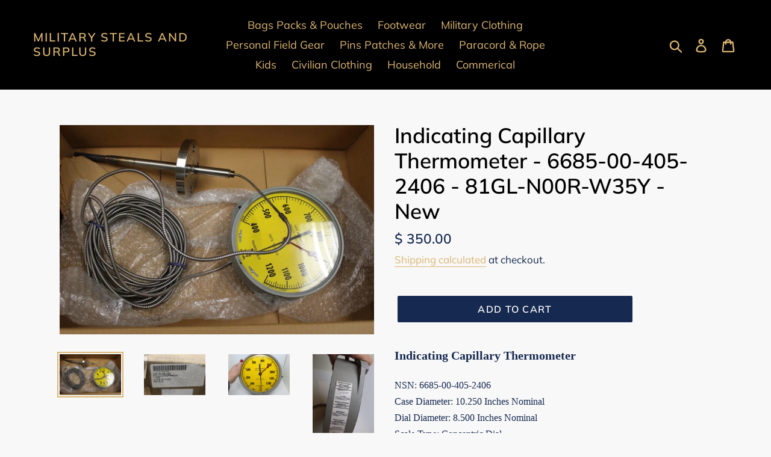

--- FILE ---
content_type: text/html; charset=utf-8
request_url: https://www.militarystealsandsurplus.com/products/indicating-capillary-thermometer-6685-00-405-2406-new
body_size: 28702
content:
<!doctype html>
<!--[if IE 9]> <html class="ie9 no-js" lang="en"> <![endif]-->
<!--[if (gt IE 9)|!(IE)]><!--> <html class="no-js" lang="en"> <!--<![endif]-->
<head>
  <meta charset="utf-8">
  <meta http-equiv="X-UA-Compatible" content="IE=edge,chrome=1">
  <meta name="viewport" content="width=device-width,initial-scale=1">
  <meta name="theme-color" content="#162950">
  <link rel="canonical" href="https://www.militarystealsandsurplus.com/products/indicating-capillary-thermometer-6685-00-405-2406-new"><link rel="shortcut icon" href="//www.militarystealsandsurplus.com/cdn/shop/files/asphalt-highway_32x32.jpg?v=1613736353" type="image/png"><title>Indicating Capillary Thermometer - 6685-00-405-2406 - 81GL-N00R-W35Y -
&ndash; Military Steals and Surplus</title><meta name="description" content="Indicating Capillary Thermometer NSN: 6685-00-405-2406 Case Diameter: 10.250 Inches Nominal Dial Diameter: 8.500 Inches Nominal Scale Type: Concentric Dial Scale Smallest Increment: 10.0 Deg Fahrenheit Scale Inscription/Background Color: Black Marking on Yellow Background Case Type: Dustproof Bulb Tip Length: 3.500 Inc"><!-- /snippets/social-meta-tags.liquid -->




<meta property="og:site_name" content="Military Steals and Surplus">
<meta property="og:url" content="https://www.militarystealsandsurplus.com/products/indicating-capillary-thermometer-6685-00-405-2406-new">
<meta property="og:title" content="Indicating Capillary Thermometer - 6685-00-405-2406 - 81GL-N00R-W35Y - New">
<meta property="og:type" content="product">
<meta property="og:description" content="Indicating Capillary Thermometer NSN: 6685-00-405-2406 Case Diameter: 10.250 Inches Nominal Dial Diameter: 8.500 Inches Nominal Scale Type: Concentric Dial Scale Smallest Increment: 10.0 Deg Fahrenheit Scale Inscription/Background Color: Black Marking on Yellow Background Case Type: Dustproof Bulb Tip Length: 3.500 Inc">

  <meta property="og:price:amount" content="350.00">
  <meta property="og:price:currency" content="USD">

<meta property="og:image" content="http://www.militarystealsandsurplus.com/cdn/shop/products/a8bf034d-7746-5809-aa44-f850cf5e9a2d_1200x1200.jpg?v=1513099362"><meta property="og:image" content="http://www.militarystealsandsurplus.com/cdn/shop/products/ce2ce4a4-c416-5e60-8fa5-eecda50b5bd5_1200x1200.jpg?v=1513099362"><meta property="og:image" content="http://www.militarystealsandsurplus.com/cdn/shop/products/31f27e98-efde-5469-9f94-7ee2c676872a_1200x1200.jpg?v=1513099362">
<meta property="og:image:secure_url" content="https://www.militarystealsandsurplus.com/cdn/shop/products/a8bf034d-7746-5809-aa44-f850cf5e9a2d_1200x1200.jpg?v=1513099362"><meta property="og:image:secure_url" content="https://www.militarystealsandsurplus.com/cdn/shop/products/ce2ce4a4-c416-5e60-8fa5-eecda50b5bd5_1200x1200.jpg?v=1513099362"><meta property="og:image:secure_url" content="https://www.militarystealsandsurplus.com/cdn/shop/products/31f27e98-efde-5469-9f94-7ee2c676872a_1200x1200.jpg?v=1513099362">


<meta name="twitter:card" content="summary_large_image">
<meta name="twitter:title" content="Indicating Capillary Thermometer - 6685-00-405-2406 - 81GL-N00R-W35Y - New">
<meta name="twitter:description" content="Indicating Capillary Thermometer NSN: 6685-00-405-2406 Case Diameter: 10.250 Inches Nominal Dial Diameter: 8.500 Inches Nominal Scale Type: Concentric Dial Scale Smallest Increment: 10.0 Deg Fahrenheit Scale Inscription/Background Color: Black Marking on Yellow Background Case Type: Dustproof Bulb Tip Length: 3.500 Inc">


  <link href="//www.militarystealsandsurplus.com/cdn/shop/t/6/assets/theme.scss.css?v=79390645830888819911764188699" rel="stylesheet" type="text/css" media="all" />

  <script>
    var theme = {
      strings: {
        addToCart: "Add to cart",
        soldOut: "Sold out",
        unavailable: "Unavailable",
        regularPrice: "Regular price",
        sale: "Sale",
        showMore: "Show More",
        showLess: "Show Less",
        addressError: "Error looking up that address",
        addressNoResults: "No results for that address",
        addressQueryLimit: "You have exceeded the Google API usage limit. Consider upgrading to a \u003ca href=\"https:\/\/developers.google.com\/maps\/premium\/usage-limits\"\u003ePremium Plan\u003c\/a\u003e.",
        authError: "There was a problem authenticating your Google Maps account.",
        newWindow: "Opens in a new window.",
        external: "Opens external website.",
        newWindowExternal: "Opens external website in a new window."
      },
      moneyFormat: "$ {{amount}}"
    }

    document.documentElement.className = document.documentElement.className.replace('no-js', 'js');
  </script>

  <!--[if (lte IE 9) ]><script src="//www.militarystealsandsurplus.com/cdn/shop/t/6/assets/match-media.min.js?v=22265819453975888031537366018" type="text/javascript"></script><![endif]--><!--[if (gt IE 9)|!(IE)]><!--><script src="//www.militarystealsandsurplus.com/cdn/shop/t/6/assets/lazysizes.js?v=68441465964607740661537366017" async="async"></script><!--<![endif]-->
  <!--[if lte IE 9]><script src="//www.militarystealsandsurplus.com/cdn/shop/t/6/assets/lazysizes.min.js?v=190"></script><![endif]-->

  <!--[if (gt IE 9)|!(IE)]><!--><script src="//www.militarystealsandsurplus.com/cdn/shop/t/6/assets/vendor.js?v=121857302354663160541537366018" defer="defer"></script><!--<![endif]-->
  <!--[if lte IE 9]><script src="//www.militarystealsandsurplus.com/cdn/shop/t/6/assets/vendor.js?v=121857302354663160541537366018"></script><![endif]-->

  <!--[if (gt IE 9)|!(IE)]><!--><script src="//www.militarystealsandsurplus.com/cdn/shop/t/6/assets/theme.js?v=161950477018278326151639581902" defer="defer"></script><!--<![endif]-->
  <!--[if lte IE 9]><script src="//www.militarystealsandsurplus.com/cdn/shop/t/6/assets/theme.js?v=161950477018278326151639581902"></script><![endif]-->

  <script>window.performance && window.performance.mark && window.performance.mark('shopify.content_for_header.start');</script><meta name="google-site-verification" content="0vhoE-cIsfQJxwxC3hi46At4PCM7bCGO61m0_5re_20">
<meta id="shopify-digital-wallet" name="shopify-digital-wallet" content="/7392715/digital_wallets/dialog">
<meta name="shopify-checkout-api-token" content="46c3c807ce400c75854fc98feaf10760">
<meta id="in-context-paypal-metadata" data-shop-id="7392715" data-venmo-supported="false" data-environment="production" data-locale="en_US" data-paypal-v4="true" data-currency="USD">
<link rel="alternate" type="application/json+oembed" href="https://www.militarystealsandsurplus.com/products/indicating-capillary-thermometer-6685-00-405-2406-new.oembed">
<script async="async" src="/checkouts/internal/preloads.js?locale=en-US"></script>
<link rel="preconnect" href="https://shop.app" crossorigin="anonymous">
<script async="async" src="https://shop.app/checkouts/internal/preloads.js?locale=en-US&shop_id=7392715" crossorigin="anonymous"></script>
<script id="apple-pay-shop-capabilities" type="application/json">{"shopId":7392715,"countryCode":"US","currencyCode":"USD","merchantCapabilities":["supports3DS"],"merchantId":"gid:\/\/shopify\/Shop\/7392715","merchantName":"Military Steals and Surplus","requiredBillingContactFields":["postalAddress","email"],"requiredShippingContactFields":["postalAddress","email"],"shippingType":"shipping","supportedNetworks":["visa","masterCard","amex","discover","elo","jcb"],"total":{"type":"pending","label":"Military Steals and Surplus","amount":"1.00"},"shopifyPaymentsEnabled":true,"supportsSubscriptions":true}</script>
<script id="shopify-features" type="application/json">{"accessToken":"46c3c807ce400c75854fc98feaf10760","betas":["rich-media-storefront-analytics"],"domain":"www.militarystealsandsurplus.com","predictiveSearch":true,"shopId":7392715,"locale":"en"}</script>
<script>var Shopify = Shopify || {};
Shopify.shop = "military-steals-and-surplus.myshopify.com";
Shopify.locale = "en";
Shopify.currency = {"active":"USD","rate":"1.0"};
Shopify.country = "US";
Shopify.theme = {"name":"Apolo Debut","id":32631783458,"schema_name":"Debut","schema_version":"8.0.0","theme_store_id":796,"role":"main"};
Shopify.theme.handle = "null";
Shopify.theme.style = {"id":null,"handle":null};
Shopify.cdnHost = "www.militarystealsandsurplus.com/cdn";
Shopify.routes = Shopify.routes || {};
Shopify.routes.root = "/";</script>
<script type="module">!function(o){(o.Shopify=o.Shopify||{}).modules=!0}(window);</script>
<script>!function(o){function n(){var o=[];function n(){o.push(Array.prototype.slice.apply(arguments))}return n.q=o,n}var t=o.Shopify=o.Shopify||{};t.loadFeatures=n(),t.autoloadFeatures=n()}(window);</script>
<script>
  window.ShopifyPay = window.ShopifyPay || {};
  window.ShopifyPay.apiHost = "shop.app\/pay";
  window.ShopifyPay.redirectState = null;
</script>
<script id="shop-js-analytics" type="application/json">{"pageType":"product"}</script>
<script defer="defer" async type="module" src="//www.militarystealsandsurplus.com/cdn/shopifycloud/shop-js/modules/v2/client.init-shop-cart-sync_C5BV16lS.en.esm.js"></script>
<script defer="defer" async type="module" src="//www.militarystealsandsurplus.com/cdn/shopifycloud/shop-js/modules/v2/chunk.common_CygWptCX.esm.js"></script>
<script type="module">
  await import("//www.militarystealsandsurplus.com/cdn/shopifycloud/shop-js/modules/v2/client.init-shop-cart-sync_C5BV16lS.en.esm.js");
await import("//www.militarystealsandsurplus.com/cdn/shopifycloud/shop-js/modules/v2/chunk.common_CygWptCX.esm.js");

  window.Shopify.SignInWithShop?.initShopCartSync?.({"fedCMEnabled":true,"windoidEnabled":true});

</script>
<script>
  window.Shopify = window.Shopify || {};
  if (!window.Shopify.featureAssets) window.Shopify.featureAssets = {};
  window.Shopify.featureAssets['shop-js'] = {"shop-cart-sync":["modules/v2/client.shop-cart-sync_ZFArdW7E.en.esm.js","modules/v2/chunk.common_CygWptCX.esm.js"],"init-fed-cm":["modules/v2/client.init-fed-cm_CmiC4vf6.en.esm.js","modules/v2/chunk.common_CygWptCX.esm.js"],"shop-button":["modules/v2/client.shop-button_tlx5R9nI.en.esm.js","modules/v2/chunk.common_CygWptCX.esm.js"],"shop-cash-offers":["modules/v2/client.shop-cash-offers_DOA2yAJr.en.esm.js","modules/v2/chunk.common_CygWptCX.esm.js","modules/v2/chunk.modal_D71HUcav.esm.js"],"init-windoid":["modules/v2/client.init-windoid_sURxWdc1.en.esm.js","modules/v2/chunk.common_CygWptCX.esm.js"],"shop-toast-manager":["modules/v2/client.shop-toast-manager_ClPi3nE9.en.esm.js","modules/v2/chunk.common_CygWptCX.esm.js"],"init-shop-email-lookup-coordinator":["modules/v2/client.init-shop-email-lookup-coordinator_B8hsDcYM.en.esm.js","modules/v2/chunk.common_CygWptCX.esm.js"],"init-shop-cart-sync":["modules/v2/client.init-shop-cart-sync_C5BV16lS.en.esm.js","modules/v2/chunk.common_CygWptCX.esm.js"],"avatar":["modules/v2/client.avatar_BTnouDA3.en.esm.js"],"pay-button":["modules/v2/client.pay-button_FdsNuTd3.en.esm.js","modules/v2/chunk.common_CygWptCX.esm.js"],"init-customer-accounts":["modules/v2/client.init-customer-accounts_DxDtT_ad.en.esm.js","modules/v2/client.shop-login-button_C5VAVYt1.en.esm.js","modules/v2/chunk.common_CygWptCX.esm.js","modules/v2/chunk.modal_D71HUcav.esm.js"],"init-shop-for-new-customer-accounts":["modules/v2/client.init-shop-for-new-customer-accounts_ChsxoAhi.en.esm.js","modules/v2/client.shop-login-button_C5VAVYt1.en.esm.js","modules/v2/chunk.common_CygWptCX.esm.js","modules/v2/chunk.modal_D71HUcav.esm.js"],"shop-login-button":["modules/v2/client.shop-login-button_C5VAVYt1.en.esm.js","modules/v2/chunk.common_CygWptCX.esm.js","modules/v2/chunk.modal_D71HUcav.esm.js"],"init-customer-accounts-sign-up":["modules/v2/client.init-customer-accounts-sign-up_CPSyQ0Tj.en.esm.js","modules/v2/client.shop-login-button_C5VAVYt1.en.esm.js","modules/v2/chunk.common_CygWptCX.esm.js","modules/v2/chunk.modal_D71HUcav.esm.js"],"shop-follow-button":["modules/v2/client.shop-follow-button_Cva4Ekp9.en.esm.js","modules/v2/chunk.common_CygWptCX.esm.js","modules/v2/chunk.modal_D71HUcav.esm.js"],"checkout-modal":["modules/v2/client.checkout-modal_BPM8l0SH.en.esm.js","modules/v2/chunk.common_CygWptCX.esm.js","modules/v2/chunk.modal_D71HUcav.esm.js"],"lead-capture":["modules/v2/client.lead-capture_Bi8yE_yS.en.esm.js","modules/v2/chunk.common_CygWptCX.esm.js","modules/v2/chunk.modal_D71HUcav.esm.js"],"shop-login":["modules/v2/client.shop-login_D6lNrXab.en.esm.js","modules/v2/chunk.common_CygWptCX.esm.js","modules/v2/chunk.modal_D71HUcav.esm.js"],"payment-terms":["modules/v2/client.payment-terms_CZxnsJam.en.esm.js","modules/v2/chunk.common_CygWptCX.esm.js","modules/v2/chunk.modal_D71HUcav.esm.js"]};
</script>
<script>(function() {
  var isLoaded = false;
  function asyncLoad() {
    if (isLoaded) return;
    isLoaded = true;
    var urls = ["https:\/\/popup.lifterapps.com\/js\/modal.js?shop=military-steals-and-surplus.myshopify.com"];
    for (var i = 0; i < urls.length; i++) {
      var s = document.createElement('script');
      s.type = 'text/javascript';
      s.async = true;
      s.src = urls[i];
      var x = document.getElementsByTagName('script')[0];
      x.parentNode.insertBefore(s, x);
    }
  };
  if(window.attachEvent) {
    window.attachEvent('onload', asyncLoad);
  } else {
    window.addEventListener('load', asyncLoad, false);
  }
})();</script>
<script id="__st">var __st={"a":7392715,"offset":-18000,"reqid":"0e5fea10-5031-4c48-bced-f7a788aebc36-1768743720","pageurl":"www.militarystealsandsurplus.com\/products\/indicating-capillary-thermometer-6685-00-405-2406-new","u":"642ab3aca123","p":"product","rtyp":"product","rid":44665503761};</script>
<script>window.ShopifyPaypalV4VisibilityTracking = true;</script>
<script id="captcha-bootstrap">!function(){'use strict';const t='contact',e='account',n='new_comment',o=[[t,t],['blogs',n],['comments',n],[t,'customer']],c=[[e,'customer_login'],[e,'guest_login'],[e,'recover_customer_password'],[e,'create_customer']],r=t=>t.map((([t,e])=>`form[action*='/${t}']:not([data-nocaptcha='true']) input[name='form_type'][value='${e}']`)).join(','),a=t=>()=>t?[...document.querySelectorAll(t)].map((t=>t.form)):[];function s(){const t=[...o],e=r(t);return a(e)}const i='password',u='form_key',d=['recaptcha-v3-token','g-recaptcha-response','h-captcha-response',i],f=()=>{try{return window.sessionStorage}catch{return}},m='__shopify_v',_=t=>t.elements[u];function p(t,e,n=!1){try{const o=window.sessionStorage,c=JSON.parse(o.getItem(e)),{data:r}=function(t){const{data:e,action:n}=t;return t[m]||n?{data:e,action:n}:{data:t,action:n}}(c);for(const[e,n]of Object.entries(r))t.elements[e]&&(t.elements[e].value=n);n&&o.removeItem(e)}catch(o){console.error('form repopulation failed',{error:o})}}const l='form_type',E='cptcha';function T(t){t.dataset[E]=!0}const w=window,h=w.document,L='Shopify',v='ce_forms',y='captcha';let A=!1;((t,e)=>{const n=(g='f06e6c50-85a8-45c8-87d0-21a2b65856fe',I='https://cdn.shopify.com/shopifycloud/storefront-forms-hcaptcha/ce_storefront_forms_captcha_hcaptcha.v1.5.2.iife.js',D={infoText:'Protected by hCaptcha',privacyText:'Privacy',termsText:'Terms'},(t,e,n)=>{const o=w[L][v],c=o.bindForm;if(c)return c(t,g,e,D).then(n);var r;o.q.push([[t,g,e,D],n]),r=I,A||(h.body.append(Object.assign(h.createElement('script'),{id:'captcha-provider',async:!0,src:r})),A=!0)});var g,I,D;w[L]=w[L]||{},w[L][v]=w[L][v]||{},w[L][v].q=[],w[L][y]=w[L][y]||{},w[L][y].protect=function(t,e){n(t,void 0,e),T(t)},Object.freeze(w[L][y]),function(t,e,n,w,h,L){const[v,y,A,g]=function(t,e,n){const i=e?o:[],u=t?c:[],d=[...i,...u],f=r(d),m=r(i),_=r(d.filter((([t,e])=>n.includes(e))));return[a(f),a(m),a(_),s()]}(w,h,L),I=t=>{const e=t.target;return e instanceof HTMLFormElement?e:e&&e.form},D=t=>v().includes(t);t.addEventListener('submit',(t=>{const e=I(t);if(!e)return;const n=D(e)&&!e.dataset.hcaptchaBound&&!e.dataset.recaptchaBound,o=_(e),c=g().includes(e)&&(!o||!o.value);(n||c)&&t.preventDefault(),c&&!n&&(function(t){try{if(!f())return;!function(t){const e=f();if(!e)return;const n=_(t);if(!n)return;const o=n.value;o&&e.removeItem(o)}(t);const e=Array.from(Array(32),(()=>Math.random().toString(36)[2])).join('');!function(t,e){_(t)||t.append(Object.assign(document.createElement('input'),{type:'hidden',name:u})),t.elements[u].value=e}(t,e),function(t,e){const n=f();if(!n)return;const o=[...t.querySelectorAll(`input[type='${i}']`)].map((({name:t})=>t)),c=[...d,...o],r={};for(const[a,s]of new FormData(t).entries())c.includes(a)||(r[a]=s);n.setItem(e,JSON.stringify({[m]:1,action:t.action,data:r}))}(t,e)}catch(e){console.error('failed to persist form',e)}}(e),e.submit())}));const S=(t,e)=>{t&&!t.dataset[E]&&(n(t,e.some((e=>e===t))),T(t))};for(const o of['focusin','change'])t.addEventListener(o,(t=>{const e=I(t);D(e)&&S(e,y())}));const B=e.get('form_key'),M=e.get(l),P=B&&M;t.addEventListener('DOMContentLoaded',(()=>{const t=y();if(P)for(const e of t)e.elements[l].value===M&&p(e,B);[...new Set([...A(),...v().filter((t=>'true'===t.dataset.shopifyCaptcha))])].forEach((e=>S(e,t)))}))}(h,new URLSearchParams(w.location.search),n,t,e,['guest_login'])})(!0,!0)}();</script>
<script integrity="sha256-4kQ18oKyAcykRKYeNunJcIwy7WH5gtpwJnB7kiuLZ1E=" data-source-attribution="shopify.loadfeatures" defer="defer" src="//www.militarystealsandsurplus.com/cdn/shopifycloud/storefront/assets/storefront/load_feature-a0a9edcb.js" crossorigin="anonymous"></script>
<script crossorigin="anonymous" defer="defer" src="//www.militarystealsandsurplus.com/cdn/shopifycloud/storefront/assets/shopify_pay/storefront-65b4c6d7.js?v=20250812"></script>
<script data-source-attribution="shopify.dynamic_checkout.dynamic.init">var Shopify=Shopify||{};Shopify.PaymentButton=Shopify.PaymentButton||{isStorefrontPortableWallets:!0,init:function(){window.Shopify.PaymentButton.init=function(){};var t=document.createElement("script");t.src="https://www.militarystealsandsurplus.com/cdn/shopifycloud/portable-wallets/latest/portable-wallets.en.js",t.type="module",document.head.appendChild(t)}};
</script>
<script data-source-attribution="shopify.dynamic_checkout.buyer_consent">
  function portableWalletsHideBuyerConsent(e){var t=document.getElementById("shopify-buyer-consent"),n=document.getElementById("shopify-subscription-policy-button");t&&n&&(t.classList.add("hidden"),t.setAttribute("aria-hidden","true"),n.removeEventListener("click",e))}function portableWalletsShowBuyerConsent(e){var t=document.getElementById("shopify-buyer-consent"),n=document.getElementById("shopify-subscription-policy-button");t&&n&&(t.classList.remove("hidden"),t.removeAttribute("aria-hidden"),n.addEventListener("click",e))}window.Shopify?.PaymentButton&&(window.Shopify.PaymentButton.hideBuyerConsent=portableWalletsHideBuyerConsent,window.Shopify.PaymentButton.showBuyerConsent=portableWalletsShowBuyerConsent);
</script>
<script data-source-attribution="shopify.dynamic_checkout.cart.bootstrap">document.addEventListener("DOMContentLoaded",(function(){function t(){return document.querySelector("shopify-accelerated-checkout-cart, shopify-accelerated-checkout")}if(t())Shopify.PaymentButton.init();else{new MutationObserver((function(e,n){t()&&(Shopify.PaymentButton.init(),n.disconnect())})).observe(document.body,{childList:!0,subtree:!0})}}));
</script>
<script id='scb4127' type='text/javascript' async='' src='https://www.militarystealsandsurplus.com/cdn/shopifycloud/privacy-banner/storefront-banner.js'></script><link id="shopify-accelerated-checkout-styles" rel="stylesheet" media="screen" href="https://www.militarystealsandsurplus.com/cdn/shopifycloud/portable-wallets/latest/accelerated-checkout-backwards-compat.css" crossorigin="anonymous">
<style id="shopify-accelerated-checkout-cart">
        #shopify-buyer-consent {
  margin-top: 1em;
  display: inline-block;
  width: 100%;
}

#shopify-buyer-consent.hidden {
  display: none;
}

#shopify-subscription-policy-button {
  background: none;
  border: none;
  padding: 0;
  text-decoration: underline;
  font-size: inherit;
  cursor: pointer;
}

#shopify-subscription-policy-button::before {
  box-shadow: none;
}

      </style>

<script>window.performance && window.performance.mark && window.performance.mark('shopify.content_for_header.end');</script>
<!-- BEGIN app block: shopify://apps/hulk-form-builder/blocks/app-embed/b6b8dd14-356b-4725-a4ed-77232212b3c3 --><!-- BEGIN app snippet: hulkapps-formbuilder-theme-ext --><script type="text/javascript">
  
  if (typeof window.formbuilder_customer != "object") {
        window.formbuilder_customer = {}
  }

  window.hulkFormBuilder = {
    form_data: {"form_wW93E7uLrsClIMlzjgwUsA":{"uuid":"wW93E7uLrsClIMlzjgwUsA","form_name":"2026 Christmas Card Mailing List","form_data":{"div_back_gradient_1":"#fff","div_back_gradient_2":"#fff","back_color":"#fff","form_title":"","form_submit":"Submit","after_submit":"hideAndmessage","after_submit_msg":"","captcha_enable":"no","label_style":"blockLabels","input_border_radius":"2","back_type":"transparent","input_back_color":"#fff","input_back_color_hover":"#fff","back_shadow":"none","label_font_clr":"#333333","input_font_clr":"#333333","button_align":"fullBtn","button_clr":"#fff","button_back_clr":"#333333","button_border_radius":"2","form_width":"600px","form_border_size":"2","form_border_clr":"#c7c7c7","form_border_radius":"1","label_font_size":"14","input_font_size":"12","button_font_size":"16","form_padding":"35","input_border_color":"#ccc","input_border_color_hover":"#ccc","btn_border_clr":"#333333","btn_border_size":"1","form_name":"2026 Christmas Card Mailing List","":"","form_access_message":"\u003cp\u003ePlease login to access the form\u003cbr\u003eDo not have an account? Create account\u003c\/p\u003e","form_description":"\u003ch3 data-mce-style=\"text-align: center;\" style=\"text-align: center;\"\u003e\u003cspan style=\"font-family:Times New Roman;\"\u003eJoin our 2026 Christmas Card Mailing List! Fill out the form below and receive a Christmas card in the month of December with a coupon for the following year!\u003c\/span\u003e\u003c\/h3\u003e\n\n\u003cp style=\"text-align: center;\"\u003e\u0026nbsp;\u003c\/p\u003e\n\n\u003cp data-mce-style=\"text-align: center;\" style=\"text-align: center;\"\u003e\u003cspan style=\"font-family:Times New Roman;\"\u003eThis list does not register you for our email list. No purchase necessary.\u0026nbsp;Only applies to addresses within the US. No\u0026nbsp;international\u0026nbsp;addresses can\u003c\/span\u003e apply.\u003c\/p\u003e\n","formElements":[{"type":"text","position":0,"label":"First \u0026 Last Name","customClass":"","halfwidth":"no","Conditions":{},"page_number":1},{"type":"text","position":1,"label":"Address","halfwidth":"no","Conditions":{},"page_number":1},{"Conditions":{},"type":"text","position":2,"label":"Secondary Address","page_number":1},{"Conditions":{},"type":"text","position":3,"label":"City","page_number":1},{"Conditions":{},"type":"text","position":4,"label":"State","page_number":1},{"Conditions":{},"type":"text","position":5,"label":"Zip Code","page_number":1}]},"is_spam_form":false,"shop_uuid":"_Dm1aG3QIZcPIXNAzzp3tQ","shop_timezone":"America\/New_York","shop_id":98541,"shop_is_after_submit_enabled":true,"shop_shopify_plan":"Advanced","shop_shopify_domain":"military-steals-and-surplus.myshopify.com"}},
    shop_data: {"shop__Dm1aG3QIZcPIXNAzzp3tQ":{"shop_uuid":"_Dm1aG3QIZcPIXNAzzp3tQ","shop_timezone":"America\/New_York","shop_id":98541,"shop_is_after_submit_enabled":true,"shop_shopify_plan":"Advanced","shop_shopify_domain":"military-steals-and-surplus.myshopify.com","shop_created_at":"2024-01-11T14:38:56.593-06:00","is_skip_metafield":false,"shop_deleted":false,"shop_disabled":false}},
    settings_data: {"shop_settings":{"shop_customise_msgs":[],"default_customise_msgs":{"is_required":"is required","thank_you":"Thank you! The form was submitted successfully.","processing":"Processing...","valid_data":"Please provide valid data","valid_email":"Provide valid email format","valid_tags":"HTML Tags are not allowed","valid_phone":"Provide valid phone number","valid_captcha":"Please provide valid captcha response","valid_url":"Provide valid URL","only_number_alloud":"Provide valid number in","number_less":"must be less than","number_more":"must be more than","image_must_less":"Image must be less than 20MB","image_number":"Images allowed","image_extension":"Invalid extension! Please provide image file","error_image_upload":"Error in image upload. Please try again.","error_file_upload":"Error in file upload. Please try again.","your_response":"Your response","error_form_submit":"Error occur.Please try again after sometime.","email_submitted":"Form with this email is already submitted","invalid_email_by_zerobounce":"The email address you entered appears to be invalid. Please check it and try again.","download_file":"Download file","card_details_invalid":"Your card details are invalid","card_details":"Card details","please_enter_card_details":"Please enter card details","card_number":"Card number","exp_mm":"Exp MM","exp_yy":"Exp YY","crd_cvc":"CVV","payment_value":"Payment amount","please_enter_payment_amount":"Please enter payment amount","address1":"Address line 1","address2":"Address line 2","city":"City","province":"Province","zipcode":"Zip code","country":"Country","blocked_domain":"This form does not accept addresses from","file_must_less":"File must be less than 20MB","file_extension":"Invalid extension! Please provide file","only_file_number_alloud":"files allowed","previous":"Previous","next":"Next","must_have_a_input":"Please enter at least one field.","please_enter_required_data":"Please enter required data","atleast_one_special_char":"Include at least one special character","atleast_one_lowercase_char":"Include at least one lowercase character","atleast_one_uppercase_char":"Include at least one uppercase character","atleast_one_number":"Include at least one number","must_have_8_chars":"Must have 8 characters long","be_between_8_and_12_chars":"Be between 8 and 12 characters long","please_select":"Please Select","phone_submitted":"Form with this phone number is already submitted","user_res_parse_error":"Error while submitting the form","valid_same_values":"values must be same","product_choice_clear_selection":"Clear Selection","picture_choice_clear_selection":"Clear Selection","remove_all_for_file_image_upload":"Remove All","invalid_file_type_for_image_upload":"You can't upload files of this type.","invalid_file_type_for_signature_upload":"You can't upload files of this type.","max_files_exceeded_for_file_upload":"You can not upload any more files.","max_files_exceeded_for_image_upload":"You can not upload any more files.","file_already_exist":"File already uploaded","max_limit_exceed":"You have added the maximum number of text fields.","cancel_upload_for_file_upload":"Cancel upload","cancel_upload_for_image_upload":"Cancel upload","cancel_upload_for_signature_upload":"Cancel upload"},"shop_blocked_domains":[]}},
    features_data: {"shop_plan_features":{"shop_plan_features":["unlimited-forms","full-design-customization","export-form-submissions","multiple-recipients-for-form-submissions","multiple-admin-notifications","enable-captcha","unlimited-file-uploads","save-submitted-form-data","set-auto-response-message","conditional-logic","form-banner","save-as-draft-facility","include-user-response-in-admin-email","disable-form-submission","file-upload"]}},
    shop: null,
    shop_id: null,
    plan_features: null,
    validateDoubleQuotes: false,
    assets: {
      extraFunctions: "https://cdn.shopify.com/extensions/019bb5ee-ec40-7527-955d-c1b8751eb060/form-builder-by-hulkapps-50/assets/extra-functions.js",
      extraStyles: "https://cdn.shopify.com/extensions/019bb5ee-ec40-7527-955d-c1b8751eb060/form-builder-by-hulkapps-50/assets/extra-styles.css",
      bootstrapStyles: "https://cdn.shopify.com/extensions/019bb5ee-ec40-7527-955d-c1b8751eb060/form-builder-by-hulkapps-50/assets/theme-app-extension-bootstrap.css"
    },
    translations: {
      htmlTagNotAllowed: "HTML Tags are not allowed",
      sqlQueryNotAllowed: "SQL Queries are not allowed",
      doubleQuoteNotAllowed: "Double quotes are not allowed",
      vorwerkHttpWwwNotAllowed: "The words \u0026#39;http\u0026#39; and \u0026#39;www\u0026#39; are not allowed. Please remove them and try again.",
      maxTextFieldsReached: "You have added the maximum number of text fields.",
      avoidNegativeWords: "Avoid negative words: Don\u0026#39;t use negative words in your contact message.",
      customDesignOnly: "This form is for custom designs requests. For general inquiries please contact our team at info@stagheaddesigns.com",
      zerobounceApiErrorMsg: "We couldn\u0026#39;t verify your email due to a technical issue. Please try again later.",
    }

  }

  

  window.FbThemeAppExtSettingsHash = {}
  
</script><!-- END app snippet --><!-- END app block --><script src="https://cdn.shopify.com/extensions/019bb5ee-ec40-7527-955d-c1b8751eb060/form-builder-by-hulkapps-50/assets/form-builder-script.js" type="text/javascript" defer="defer"></script>
<script src="https://cdn.shopify.com/extensions/cfc76123-b24f-4e9a-a1dc-585518796af7/forms-2294/assets/shopify-forms-loader.js" type="text/javascript" defer="defer"></script>
<link href="https://monorail-edge.shopifysvc.com" rel="dns-prefetch">
<script>(function(){if ("sendBeacon" in navigator && "performance" in window) {try {var session_token_from_headers = performance.getEntriesByType('navigation')[0].serverTiming.find(x => x.name == '_s').description;} catch {var session_token_from_headers = undefined;}var session_cookie_matches = document.cookie.match(/_shopify_s=([^;]*)/);var session_token_from_cookie = session_cookie_matches && session_cookie_matches.length === 2 ? session_cookie_matches[1] : "";var session_token = session_token_from_headers || session_token_from_cookie || "";function handle_abandonment_event(e) {var entries = performance.getEntries().filter(function(entry) {return /monorail-edge.shopifysvc.com/.test(entry.name);});if (!window.abandonment_tracked && entries.length === 0) {window.abandonment_tracked = true;var currentMs = Date.now();var navigation_start = performance.timing.navigationStart;var payload = {shop_id: 7392715,url: window.location.href,navigation_start,duration: currentMs - navigation_start,session_token,page_type: "product"};window.navigator.sendBeacon("https://monorail-edge.shopifysvc.com/v1/produce", JSON.stringify({schema_id: "online_store_buyer_site_abandonment/1.1",payload: payload,metadata: {event_created_at_ms: currentMs,event_sent_at_ms: currentMs}}));}}window.addEventListener('pagehide', handle_abandonment_event);}}());</script>
<script id="web-pixels-manager-setup">(function e(e,d,r,n,o){if(void 0===o&&(o={}),!Boolean(null===(a=null===(i=window.Shopify)||void 0===i?void 0:i.analytics)||void 0===a?void 0:a.replayQueue)){var i,a;window.Shopify=window.Shopify||{};var t=window.Shopify;t.analytics=t.analytics||{};var s=t.analytics;s.replayQueue=[],s.publish=function(e,d,r){return s.replayQueue.push([e,d,r]),!0};try{self.performance.mark("wpm:start")}catch(e){}var l=function(){var e={modern:/Edge?\/(1{2}[4-9]|1[2-9]\d|[2-9]\d{2}|\d{4,})\.\d+(\.\d+|)|Firefox\/(1{2}[4-9]|1[2-9]\d|[2-9]\d{2}|\d{4,})\.\d+(\.\d+|)|Chrom(ium|e)\/(9{2}|\d{3,})\.\d+(\.\d+|)|(Maci|X1{2}).+ Version\/(15\.\d+|(1[6-9]|[2-9]\d|\d{3,})\.\d+)([,.]\d+|)( \(\w+\)|)( Mobile\/\w+|) Safari\/|Chrome.+OPR\/(9{2}|\d{3,})\.\d+\.\d+|(CPU[ +]OS|iPhone[ +]OS|CPU[ +]iPhone|CPU IPhone OS|CPU iPad OS)[ +]+(15[._]\d+|(1[6-9]|[2-9]\d|\d{3,})[._]\d+)([._]\d+|)|Android:?[ /-](13[3-9]|1[4-9]\d|[2-9]\d{2}|\d{4,})(\.\d+|)(\.\d+|)|Android.+Firefox\/(13[5-9]|1[4-9]\d|[2-9]\d{2}|\d{4,})\.\d+(\.\d+|)|Android.+Chrom(ium|e)\/(13[3-9]|1[4-9]\d|[2-9]\d{2}|\d{4,})\.\d+(\.\d+|)|SamsungBrowser\/([2-9]\d|\d{3,})\.\d+/,legacy:/Edge?\/(1[6-9]|[2-9]\d|\d{3,})\.\d+(\.\d+|)|Firefox\/(5[4-9]|[6-9]\d|\d{3,})\.\d+(\.\d+|)|Chrom(ium|e)\/(5[1-9]|[6-9]\d|\d{3,})\.\d+(\.\d+|)([\d.]+$|.*Safari\/(?![\d.]+ Edge\/[\d.]+$))|(Maci|X1{2}).+ Version\/(10\.\d+|(1[1-9]|[2-9]\d|\d{3,})\.\d+)([,.]\d+|)( \(\w+\)|)( Mobile\/\w+|) Safari\/|Chrome.+OPR\/(3[89]|[4-9]\d|\d{3,})\.\d+\.\d+|(CPU[ +]OS|iPhone[ +]OS|CPU[ +]iPhone|CPU IPhone OS|CPU iPad OS)[ +]+(10[._]\d+|(1[1-9]|[2-9]\d|\d{3,})[._]\d+)([._]\d+|)|Android:?[ /-](13[3-9]|1[4-9]\d|[2-9]\d{2}|\d{4,})(\.\d+|)(\.\d+|)|Mobile Safari.+OPR\/([89]\d|\d{3,})\.\d+\.\d+|Android.+Firefox\/(13[5-9]|1[4-9]\d|[2-9]\d{2}|\d{4,})\.\d+(\.\d+|)|Android.+Chrom(ium|e)\/(13[3-9]|1[4-9]\d|[2-9]\d{2}|\d{4,})\.\d+(\.\d+|)|Android.+(UC? ?Browser|UCWEB|U3)[ /]?(15\.([5-9]|\d{2,})|(1[6-9]|[2-9]\d|\d{3,})\.\d+)\.\d+|SamsungBrowser\/(5\.\d+|([6-9]|\d{2,})\.\d+)|Android.+MQ{2}Browser\/(14(\.(9|\d{2,})|)|(1[5-9]|[2-9]\d|\d{3,})(\.\d+|))(\.\d+|)|K[Aa][Ii]OS\/(3\.\d+|([4-9]|\d{2,})\.\d+)(\.\d+|)/},d=e.modern,r=e.legacy,n=navigator.userAgent;return n.match(d)?"modern":n.match(r)?"legacy":"unknown"}(),u="modern"===l?"modern":"legacy",c=(null!=n?n:{modern:"",legacy:""})[u],f=function(e){return[e.baseUrl,"/wpm","/b",e.hashVersion,"modern"===e.buildTarget?"m":"l",".js"].join("")}({baseUrl:d,hashVersion:r,buildTarget:u}),m=function(e){var d=e.version,r=e.bundleTarget,n=e.surface,o=e.pageUrl,i=e.monorailEndpoint;return{emit:function(e){var a=e.status,t=e.errorMsg,s=(new Date).getTime(),l=JSON.stringify({metadata:{event_sent_at_ms:s},events:[{schema_id:"web_pixels_manager_load/3.1",payload:{version:d,bundle_target:r,page_url:o,status:a,surface:n,error_msg:t},metadata:{event_created_at_ms:s}}]});if(!i)return console&&console.warn&&console.warn("[Web Pixels Manager] No Monorail endpoint provided, skipping logging."),!1;try{return self.navigator.sendBeacon.bind(self.navigator)(i,l)}catch(e){}var u=new XMLHttpRequest;try{return u.open("POST",i,!0),u.setRequestHeader("Content-Type","text/plain"),u.send(l),!0}catch(e){return console&&console.warn&&console.warn("[Web Pixels Manager] Got an unhandled error while logging to Monorail."),!1}}}}({version:r,bundleTarget:l,surface:e.surface,pageUrl:self.location.href,monorailEndpoint:e.monorailEndpoint});try{o.browserTarget=l,function(e){var d=e.src,r=e.async,n=void 0===r||r,o=e.onload,i=e.onerror,a=e.sri,t=e.scriptDataAttributes,s=void 0===t?{}:t,l=document.createElement("script"),u=document.querySelector("head"),c=document.querySelector("body");if(l.async=n,l.src=d,a&&(l.integrity=a,l.crossOrigin="anonymous"),s)for(var f in s)if(Object.prototype.hasOwnProperty.call(s,f))try{l.dataset[f]=s[f]}catch(e){}if(o&&l.addEventListener("load",o),i&&l.addEventListener("error",i),u)u.appendChild(l);else{if(!c)throw new Error("Did not find a head or body element to append the script");c.appendChild(l)}}({src:f,async:!0,onload:function(){if(!function(){var e,d;return Boolean(null===(d=null===(e=window.Shopify)||void 0===e?void 0:e.analytics)||void 0===d?void 0:d.initialized)}()){var d=window.webPixelsManager.init(e)||void 0;if(d){var r=window.Shopify.analytics;r.replayQueue.forEach((function(e){var r=e[0],n=e[1],o=e[2];d.publishCustomEvent(r,n,o)})),r.replayQueue=[],r.publish=d.publishCustomEvent,r.visitor=d.visitor,r.initialized=!0}}},onerror:function(){return m.emit({status:"failed",errorMsg:"".concat(f," has failed to load")})},sri:function(e){var d=/^sha384-[A-Za-z0-9+/=]+$/;return"string"==typeof e&&d.test(e)}(c)?c:"",scriptDataAttributes:o}),m.emit({status:"loading"})}catch(e){m.emit({status:"failed",errorMsg:(null==e?void 0:e.message)||"Unknown error"})}}})({shopId: 7392715,storefrontBaseUrl: "https://www.militarystealsandsurplus.com",extensionsBaseUrl: "https://extensions.shopifycdn.com/cdn/shopifycloud/web-pixels-manager",monorailEndpoint: "https://monorail-edge.shopifysvc.com/unstable/produce_batch",surface: "storefront-renderer",enabledBetaFlags: ["2dca8a86"],webPixelsConfigList: [{"id":"876773689","configuration":"{\"config\":\"{\\\"pixel_id\\\":\\\"GT-NGKQV5W\\\",\\\"target_country\\\":\\\"US\\\",\\\"gtag_events\\\":[{\\\"type\\\":\\\"purchase\\\",\\\"action_label\\\":\\\"MC-NMHT59217K\\\"},{\\\"type\\\":\\\"page_view\\\",\\\"action_label\\\":\\\"MC-NMHT59217K\\\"},{\\\"type\\\":\\\"view_item\\\",\\\"action_label\\\":\\\"MC-NMHT59217K\\\"}],\\\"enable_monitoring_mode\\\":false}\"}","eventPayloadVersion":"v1","runtimeContext":"OPEN","scriptVersion":"b2a88bafab3e21179ed38636efcd8a93","type":"APP","apiClientId":1780363,"privacyPurposes":[],"dataSharingAdjustments":{"protectedCustomerApprovalScopes":["read_customer_address","read_customer_email","read_customer_name","read_customer_personal_data","read_customer_phone"]}},{"id":"shopify-app-pixel","configuration":"{}","eventPayloadVersion":"v1","runtimeContext":"STRICT","scriptVersion":"0450","apiClientId":"shopify-pixel","type":"APP","privacyPurposes":["ANALYTICS","MARKETING"]},{"id":"shopify-custom-pixel","eventPayloadVersion":"v1","runtimeContext":"LAX","scriptVersion":"0450","apiClientId":"shopify-pixel","type":"CUSTOM","privacyPurposes":["ANALYTICS","MARKETING"]}],isMerchantRequest: false,initData: {"shop":{"name":"Military Steals and Surplus","paymentSettings":{"currencyCode":"USD"},"myshopifyDomain":"military-steals-and-surplus.myshopify.com","countryCode":"US","storefrontUrl":"https:\/\/www.militarystealsandsurplus.com"},"customer":null,"cart":null,"checkout":null,"productVariants":[{"price":{"amount":350.0,"currencyCode":"USD"},"product":{"title":"Indicating Capillary Thermometer - 6685-00-405-2406 - 81GL-N00R-W35Y - New","vendor":"85-T8478K-40E-080-0350-400-1200F","id":"44665503761","untranslatedTitle":"Indicating Capillary Thermometer - 6685-00-405-2406 - 81GL-N00R-W35Y - New","url":"\/products\/indicating-capillary-thermometer-6685-00-405-2406-new","type":""},"id":"439407083537","image":{"src":"\/\/www.militarystealsandsurplus.com\/cdn\/shop\/products\/a8bf034d-7746-5809-aa44-f850cf5e9a2d.jpg?v=1513099362"},"sku":"xREjR49M3D830DOO","title":"Default Title","untranslatedTitle":"Default Title"}],"purchasingCompany":null},},"https://www.militarystealsandsurplus.com/cdn","fcfee988w5aeb613cpc8e4bc33m6693e112",{"modern":"","legacy":""},{"shopId":"7392715","storefrontBaseUrl":"https:\/\/www.militarystealsandsurplus.com","extensionBaseUrl":"https:\/\/extensions.shopifycdn.com\/cdn\/shopifycloud\/web-pixels-manager","surface":"storefront-renderer","enabledBetaFlags":"[\"2dca8a86\"]","isMerchantRequest":"false","hashVersion":"fcfee988w5aeb613cpc8e4bc33m6693e112","publish":"custom","events":"[[\"page_viewed\",{}],[\"product_viewed\",{\"productVariant\":{\"price\":{\"amount\":350.0,\"currencyCode\":\"USD\"},\"product\":{\"title\":\"Indicating Capillary Thermometer - 6685-00-405-2406 - 81GL-N00R-W35Y - New\",\"vendor\":\"85-T8478K-40E-080-0350-400-1200F\",\"id\":\"44665503761\",\"untranslatedTitle\":\"Indicating Capillary Thermometer - 6685-00-405-2406 - 81GL-N00R-W35Y - New\",\"url\":\"\/products\/indicating-capillary-thermometer-6685-00-405-2406-new\",\"type\":\"\"},\"id\":\"439407083537\",\"image\":{\"src\":\"\/\/www.militarystealsandsurplus.com\/cdn\/shop\/products\/a8bf034d-7746-5809-aa44-f850cf5e9a2d.jpg?v=1513099362\"},\"sku\":\"xREjR49M3D830DOO\",\"title\":\"Default Title\",\"untranslatedTitle\":\"Default Title\"}}]]"});</script><script>
  window.ShopifyAnalytics = window.ShopifyAnalytics || {};
  window.ShopifyAnalytics.meta = window.ShopifyAnalytics.meta || {};
  window.ShopifyAnalytics.meta.currency = 'USD';
  var meta = {"product":{"id":44665503761,"gid":"gid:\/\/shopify\/Product\/44665503761","vendor":"85-T8478K-40E-080-0350-400-1200F","type":"","handle":"indicating-capillary-thermometer-6685-00-405-2406-new","variants":[{"id":439407083537,"price":35000,"name":"Indicating Capillary Thermometer - 6685-00-405-2406 - 81GL-N00R-W35Y - New","public_title":null,"sku":"xREjR49M3D830DOO"}],"remote":false},"page":{"pageType":"product","resourceType":"product","resourceId":44665503761,"requestId":"0e5fea10-5031-4c48-bced-f7a788aebc36-1768743720"}};
  for (var attr in meta) {
    window.ShopifyAnalytics.meta[attr] = meta[attr];
  }
</script>
<script class="analytics">
  (function () {
    var customDocumentWrite = function(content) {
      var jquery = null;

      if (window.jQuery) {
        jquery = window.jQuery;
      } else if (window.Checkout && window.Checkout.$) {
        jquery = window.Checkout.$;
      }

      if (jquery) {
        jquery('body').append(content);
      }
    };

    var hasLoggedConversion = function(token) {
      if (token) {
        return document.cookie.indexOf('loggedConversion=' + token) !== -1;
      }
      return false;
    }

    var setCookieIfConversion = function(token) {
      if (token) {
        var twoMonthsFromNow = new Date(Date.now());
        twoMonthsFromNow.setMonth(twoMonthsFromNow.getMonth() + 2);

        document.cookie = 'loggedConversion=' + token + '; expires=' + twoMonthsFromNow;
      }
    }

    var trekkie = window.ShopifyAnalytics.lib = window.trekkie = window.trekkie || [];
    if (trekkie.integrations) {
      return;
    }
    trekkie.methods = [
      'identify',
      'page',
      'ready',
      'track',
      'trackForm',
      'trackLink'
    ];
    trekkie.factory = function(method) {
      return function() {
        var args = Array.prototype.slice.call(arguments);
        args.unshift(method);
        trekkie.push(args);
        return trekkie;
      };
    };
    for (var i = 0; i < trekkie.methods.length; i++) {
      var key = trekkie.methods[i];
      trekkie[key] = trekkie.factory(key);
    }
    trekkie.load = function(config) {
      trekkie.config = config || {};
      trekkie.config.initialDocumentCookie = document.cookie;
      var first = document.getElementsByTagName('script')[0];
      var script = document.createElement('script');
      script.type = 'text/javascript';
      script.onerror = function(e) {
        var scriptFallback = document.createElement('script');
        scriptFallback.type = 'text/javascript';
        scriptFallback.onerror = function(error) {
                var Monorail = {
      produce: function produce(monorailDomain, schemaId, payload) {
        var currentMs = new Date().getTime();
        var event = {
          schema_id: schemaId,
          payload: payload,
          metadata: {
            event_created_at_ms: currentMs,
            event_sent_at_ms: currentMs
          }
        };
        return Monorail.sendRequest("https://" + monorailDomain + "/v1/produce", JSON.stringify(event));
      },
      sendRequest: function sendRequest(endpointUrl, payload) {
        // Try the sendBeacon API
        if (window && window.navigator && typeof window.navigator.sendBeacon === 'function' && typeof window.Blob === 'function' && !Monorail.isIos12()) {
          var blobData = new window.Blob([payload], {
            type: 'text/plain'
          });

          if (window.navigator.sendBeacon(endpointUrl, blobData)) {
            return true;
          } // sendBeacon was not successful

        } // XHR beacon

        var xhr = new XMLHttpRequest();

        try {
          xhr.open('POST', endpointUrl);
          xhr.setRequestHeader('Content-Type', 'text/plain');
          xhr.send(payload);
        } catch (e) {
          console.log(e);
        }

        return false;
      },
      isIos12: function isIos12() {
        return window.navigator.userAgent.lastIndexOf('iPhone; CPU iPhone OS 12_') !== -1 || window.navigator.userAgent.lastIndexOf('iPad; CPU OS 12_') !== -1;
      }
    };
    Monorail.produce('monorail-edge.shopifysvc.com',
      'trekkie_storefront_load_errors/1.1',
      {shop_id: 7392715,
      theme_id: 32631783458,
      app_name: "storefront",
      context_url: window.location.href,
      source_url: "//www.militarystealsandsurplus.com/cdn/s/trekkie.storefront.cd680fe47e6c39ca5d5df5f0a32d569bc48c0f27.min.js"});

        };
        scriptFallback.async = true;
        scriptFallback.src = '//www.militarystealsandsurplus.com/cdn/s/trekkie.storefront.cd680fe47e6c39ca5d5df5f0a32d569bc48c0f27.min.js';
        first.parentNode.insertBefore(scriptFallback, first);
      };
      script.async = true;
      script.src = '//www.militarystealsandsurplus.com/cdn/s/trekkie.storefront.cd680fe47e6c39ca5d5df5f0a32d569bc48c0f27.min.js';
      first.parentNode.insertBefore(script, first);
    };
    trekkie.load(
      {"Trekkie":{"appName":"storefront","development":false,"defaultAttributes":{"shopId":7392715,"isMerchantRequest":null,"themeId":32631783458,"themeCityHash":"7095959918571603463","contentLanguage":"en","currency":"USD","eventMetadataId":"3f46cd05-07d9-4672-8386-8c1cf9328239"},"isServerSideCookieWritingEnabled":true,"monorailRegion":"shop_domain","enabledBetaFlags":["65f19447"]},"Session Attribution":{},"S2S":{"facebookCapiEnabled":false,"source":"trekkie-storefront-renderer","apiClientId":580111}}
    );

    var loaded = false;
    trekkie.ready(function() {
      if (loaded) return;
      loaded = true;

      window.ShopifyAnalytics.lib = window.trekkie;

      var originalDocumentWrite = document.write;
      document.write = customDocumentWrite;
      try { window.ShopifyAnalytics.merchantGoogleAnalytics.call(this); } catch(error) {};
      document.write = originalDocumentWrite;

      window.ShopifyAnalytics.lib.page(null,{"pageType":"product","resourceType":"product","resourceId":44665503761,"requestId":"0e5fea10-5031-4c48-bced-f7a788aebc36-1768743720","shopifyEmitted":true});

      var match = window.location.pathname.match(/checkouts\/(.+)\/(thank_you|post_purchase)/)
      var token = match? match[1]: undefined;
      if (!hasLoggedConversion(token)) {
        setCookieIfConversion(token);
        window.ShopifyAnalytics.lib.track("Viewed Product",{"currency":"USD","variantId":439407083537,"productId":44665503761,"productGid":"gid:\/\/shopify\/Product\/44665503761","name":"Indicating Capillary Thermometer - 6685-00-405-2406 - 81GL-N00R-W35Y - New","price":"350.00","sku":"xREjR49M3D830DOO","brand":"85-T8478K-40E-080-0350-400-1200F","variant":null,"category":"","nonInteraction":true,"remote":false},undefined,undefined,{"shopifyEmitted":true});
      window.ShopifyAnalytics.lib.track("monorail:\/\/trekkie_storefront_viewed_product\/1.1",{"currency":"USD","variantId":439407083537,"productId":44665503761,"productGid":"gid:\/\/shopify\/Product\/44665503761","name":"Indicating Capillary Thermometer - 6685-00-405-2406 - 81GL-N00R-W35Y - New","price":"350.00","sku":"xREjR49M3D830DOO","brand":"85-T8478K-40E-080-0350-400-1200F","variant":null,"category":"","nonInteraction":true,"remote":false,"referer":"https:\/\/www.militarystealsandsurplus.com\/products\/indicating-capillary-thermometer-6685-00-405-2406-new"});
      }
    });


        var eventsListenerScript = document.createElement('script');
        eventsListenerScript.async = true;
        eventsListenerScript.src = "//www.militarystealsandsurplus.com/cdn/shopifycloud/storefront/assets/shop_events_listener-3da45d37.js";
        document.getElementsByTagName('head')[0].appendChild(eventsListenerScript);

})();</script>
<script
  defer
  src="https://www.militarystealsandsurplus.com/cdn/shopifycloud/perf-kit/shopify-perf-kit-3.0.4.min.js"
  data-application="storefront-renderer"
  data-shop-id="7392715"
  data-render-region="gcp-us-central1"
  data-page-type="product"
  data-theme-instance-id="32631783458"
  data-theme-name="Debut"
  data-theme-version="8.0.0"
  data-monorail-region="shop_domain"
  data-resource-timing-sampling-rate="10"
  data-shs="true"
  data-shs-beacon="true"
  data-shs-export-with-fetch="true"
  data-shs-logs-sample-rate="1"
  data-shs-beacon-endpoint="https://www.militarystealsandsurplus.com/api/collect"
></script>
</head>

<body class="template-product">

  <a class="in-page-link visually-hidden skip-link" href="#MainContent">Skip to content</a>

  <div id="SearchDrawer" class="search-bar drawer drawer--top" role="dialog" aria-modal="true" aria-label="Search">
    <div class="search-bar__table">
      <div class="search-bar__table-cell search-bar__form-wrapper">
        <form class="search search-bar__form" action="/search" method="get" role="search">
          <input class="search__input search-bar__input" type="search" name="q" value="" placeholder="Search" aria-label="Search">
          <button class="search-bar__submit search__submit btn--link" type="submit">
            <svg aria-hidden="true" focusable="false" role="presentation" class="icon icon-search" viewBox="0 0 37 40"><path d="M35.6 36l-9.8-9.8c4.1-5.4 3.6-13.2-1.3-18.1-5.4-5.4-14.2-5.4-19.7 0-5.4 5.4-5.4 14.2 0 19.7 2.6 2.6 6.1 4.1 9.8 4.1 3 0 5.9-1 8.3-2.8l9.8 9.8c.4.4.9.6 1.4.6s1-.2 1.4-.6c.9-.9.9-2.1.1-2.9zm-20.9-8.2c-2.6 0-5.1-1-7-2.9-3.9-3.9-3.9-10.1 0-14C9.6 9 12.2 8 14.7 8s5.1 1 7 2.9c3.9 3.9 3.9 10.1 0 14-1.9 1.9-4.4 2.9-7 2.9z"/></svg>
            <span class="icon__fallback-text">Submit</span>
          </button>
        </form>
      </div>
      <div class="search-bar__table-cell text-right">
        <button type="button" class="btn--link search-bar__close js-drawer-close">
          <svg aria-hidden="true" focusable="false" role="presentation" class="icon icon-close" viewBox="0 0 37 40"><path d="M21.3 23l11-11c.8-.8.8-2 0-2.8-.8-.8-2-.8-2.8 0l-11 11-11-11c-.8-.8-2-.8-2.8 0-.8.8-.8 2 0 2.8l11 11-11 11c-.8.8-.8 2 0 2.8.4.4.9.6 1.4.6s1-.2 1.4-.6l11-11 11 11c.4.4.9.6 1.4.6s1-.2 1.4-.6c.8-.8.8-2 0-2.8l-11-11z"/></svg>
          <span class="icon__fallback-text">Close search</span>
        </button>
      </div>
    </div>
  </div>

  <div id="shopify-section-header" class="shopify-section">

<div class="header-moi" data-section-id="header" data-section-type="header-section">
  

  <header class="site-header  logo--left" role="banner" style="background-color: #000000;">
    <div class="grid grid--no-gutters grid--table site-header__mobile-nav" style="background-color: #000000;"> 
      

      

      <div class="grid__item medium-up--one-quarter logo-align--left">
        
        
          <div class="h2 site-header__logo">
        
          
            <a class="site-header__logo-link" href="/">Military Steals and Surplus</a>
          
        
          </div>
        
      </div>

      
        <nav class="grid__item medium-up--one-half small--hide" id="AccessibleNav" role="navigation">
          <ul class="site-nav list--inline " id="SiteNav">
  



    
      <li>
        <a href="/collections/bags-packs-pouches" class="site-nav__link site-nav__link--main" style="color: ;">
          <span class="site-nav__label">Bags Packs & Pouches</span>
        </a>
      </li>
    
  



    
      <li>
        <a href="/collections/boots" class="site-nav__link site-nav__link--main" style="color: ;">
          <span class="site-nav__label">Footwear</span>
        </a>
      </li>
    
  



    
      <li>
        <a href="/collections/clothing" class="site-nav__link site-nav__link--main" style="color: ;">
          <span class="site-nav__label">Military Clothing</span>
        </a>
      </li>
    
  



    
      <li>
        <a href="/collections/personal-field-gear" class="site-nav__link site-nav__link--main" style="color: ;">
          <span class="site-nav__label">Personal Field Gear</span>
        </a>
      </li>
    
  



    
      <li>
        <a href="/collections/pins-patches-more" class="site-nav__link site-nav__link--main" style="color: ;">
          <span class="site-nav__label">Pins Patches & More</span>
        </a>
      </li>
    
  



    
      <li>
        <a href="/collections/paracord-rope" class="site-nav__link site-nav__link--main" style="color: ;">
          <span class="site-nav__label">Paracord & Rope</span>
        </a>
      </li>
    
  



    
      <li>
        <a href="/collections/kids" class="site-nav__link site-nav__link--main" style="color: ;">
          <span class="site-nav__label">Kids</span>
        </a>
      </li>
    
  



    
      <li>
        <a href="/collections/civilian-clothing-1" class="site-nav__link site-nav__link--main" style="color: ;">
          <span class="site-nav__label">Civilian Clothing</span>
        </a>
      </li>
    
  



    
      <li>
        <a href="/collections/household" class="site-nav__link site-nav__link--main" style="color: ;">
          <span class="site-nav__label">Household</span>
        </a>
      </li>
    
  



    
      <li>
        <a href="/collections/commerical" class="site-nav__link site-nav__link--main" style="color: ;">
          <span class="site-nav__label">Commerical</span>
        </a>
      </li>
    
  
</ul>

        </nav>
      

      <div class="grid__item medium-up--one-quarter text-right site-header__icons site-header__icons--plus">
        <div class="site-header__icons-wrapper">
          
            <div class="site-header__search site-header__icon small--hide">
              <form action="/search" method="get" class="search-header search" role="search">
  <input class="search-header__input search__input"
    type="search"
    name="q"
    placeholder="Search"
    aria-label="Search">
  <button class="search-header__submit search__submit btn--link site-header__icon" type="submit">
    <svg aria-hidden="true" focusable="false" role="presentation" class="icon icon-search" viewBox="0 0 37 40"><path d="M35.6 36l-9.8-9.8c4.1-5.4 3.6-13.2-1.3-18.1-5.4-5.4-14.2-5.4-19.7 0-5.4 5.4-5.4 14.2 0 19.7 2.6 2.6 6.1 4.1 9.8 4.1 3 0 5.9-1 8.3-2.8l9.8 9.8c.4.4.9.6 1.4.6s1-.2 1.4-.6c.9-.9.9-2.1.1-2.9zm-20.9-8.2c-2.6 0-5.1-1-7-2.9-3.9-3.9-3.9-10.1 0-14C9.6 9 12.2 8 14.7 8s5.1 1 7 2.9c3.9 3.9 3.9 10.1 0 14-1.9 1.9-4.4 2.9-7 2.9z"/></svg>
    <span class="icon__fallback-text">Submit</span>
  </button>
</form>

            </div>
          

          <button type="button" class="btn--link site-header__icon site-header__search-toggle js-drawer-open-top medium-up--hide">
            <svg aria-hidden="true" focusable="false" role="presentation" class="icon icon-search" viewBox="0 0 37 40"><path d="M35.6 36l-9.8-9.8c4.1-5.4 3.6-13.2-1.3-18.1-5.4-5.4-14.2-5.4-19.7 0-5.4 5.4-5.4 14.2 0 19.7 2.6 2.6 6.1 4.1 9.8 4.1 3 0 5.9-1 8.3-2.8l9.8 9.8c.4.4.9.6 1.4.6s1-.2 1.4-.6c.9-.9.9-2.1.1-2.9zm-20.9-8.2c-2.6 0-5.1-1-7-2.9-3.9-3.9-3.9-10.1 0-14C9.6 9 12.2 8 14.7 8s5.1 1 7 2.9c3.9 3.9 3.9 10.1 0 14-1.9 1.9-4.4 2.9-7 2.9z"/></svg>
            <span class="icon__fallback-text">Search</span>
          </button>

          
            
              <a href="/account/login" class="site-header__icon site-header__account">
                <svg aria-hidden="true" focusable="false" role="presentation" class="icon icon-login" viewBox="0 0 28.33 37.68"><path d="M14.17 14.9a7.45 7.45 0 1 0-7.5-7.45 7.46 7.46 0 0 0 7.5 7.45zm0-10.91a3.45 3.45 0 1 1-3.5 3.46A3.46 3.46 0 0 1 14.17 4zM14.17 16.47A14.18 14.18 0 0 0 0 30.68c0 1.41.66 4 5.11 5.66a27.17 27.17 0 0 0 9.06 1.34c6.54 0 14.17-1.84 14.17-7a14.18 14.18 0 0 0-14.17-14.21zm0 17.21c-6.3 0-10.17-1.77-10.17-3a10.17 10.17 0 1 1 20.33 0c.01 1.23-3.86 3-10.16 3z"/></svg>
                <span class="icon__fallback-text">Log in</span>
              </a>
            
          

          <a href="/cart" class="site-header__icon site-header__cart">
            <svg aria-hidden="true" focusable="false" role="presentation" class="icon icon-cart" viewBox="0 0 37 40"><path d="M36.5 34.8L33.3 8h-5.9C26.7 3.9 23 .8 18.5.8S10.3 3.9 9.6 8H3.7L.5 34.8c-.2 1.5.4 2.4.9 3 .5.5 1.4 1.2 3.1 1.2h28c1.3 0 2.4-.4 3.1-1.3.7-.7 1-1.8.9-2.9zm-18-30c2.2 0 4.1 1.4 4.7 3.2h-9.5c.7-1.9 2.6-3.2 4.8-3.2zM4.5 35l2.8-23h2.2v3c0 1.1.9 2 2 2s2-.9 2-2v-3h10v3c0 1.1.9 2 2 2s2-.9 2-2v-3h2.2l2.8 23h-28z"/></svg>
            <span class="icon__fallback-text">Cart</span>
            
          </a>

          
            <button type="button" class="btn--link site-header__icon site-header__menu js-mobile-nav-toggle mobile-nav--open" aria-controls="navigation"  aria-expanded="false" aria-label="Menu">
              <svg aria-hidden="true" focusable="false" role="presentation" class="icon icon-hamburger" viewBox="0 0 37 40"><path d="M33.5 25h-30c-1.1 0-2-.9-2-2s.9-2 2-2h30c1.1 0 2 .9 2 2s-.9 2-2 2zm0-11.5h-30c-1.1 0-2-.9-2-2s.9-2 2-2h30c1.1 0 2 .9 2 2s-.9 2-2 2zm0 23h-30c-1.1 0-2-.9-2-2s.9-2 2-2h30c1.1 0 2 .9 2 2s-.9 2-2 2z"/></svg>
              <svg aria-hidden="true" focusable="false" role="presentation" class="icon icon-close" viewBox="0 0 37 40"><path d="M21.3 23l11-11c.8-.8.8-2 0-2.8-.8-.8-2-.8-2.8 0l-11 11-11-11c-.8-.8-2-.8-2.8 0-.8.8-.8 2 0 2.8l11 11-11 11c-.8.8-.8 2 0 2.8.4.4.9.6 1.4.6s1-.2 1.4-.6l11-11 11 11c.4.4.9.6 1.4.6s1-.2 1.4-.6c.8-.8.8-2 0-2.8l-11-11z"/></svg>
            </button>
          
        </div>

      </div>
    </div>

    <nav class="mobile-nav-wrapper medium-up--hide" role="navigation">
      <ul id="MobileNav" class="mobile-nav">
        
<li class="mobile-nav__item border-bottom">
            
              <a href="/collections/bags-packs-pouches" class="mobile-nav__link">
                <span class="mobile-nav__label">Bags Packs & Pouches</span>
              </a>
            
          </li>
        
<li class="mobile-nav__item border-bottom">
            
              <a href="/collections/boots" class="mobile-nav__link">
                <span class="mobile-nav__label">Footwear</span>
              </a>
            
          </li>
        
<li class="mobile-nav__item border-bottom">
            
              <a href="/collections/clothing" class="mobile-nav__link">
                <span class="mobile-nav__label">Military Clothing</span>
              </a>
            
          </li>
        
<li class="mobile-nav__item border-bottom">
            
              <a href="/collections/personal-field-gear" class="mobile-nav__link">
                <span class="mobile-nav__label">Personal Field Gear</span>
              </a>
            
          </li>
        
<li class="mobile-nav__item border-bottom">
            
              <a href="/collections/pins-patches-more" class="mobile-nav__link">
                <span class="mobile-nav__label">Pins Patches & More</span>
              </a>
            
          </li>
        
<li class="mobile-nav__item border-bottom">
            
              <a href="/collections/paracord-rope" class="mobile-nav__link">
                <span class="mobile-nav__label">Paracord & Rope</span>
              </a>
            
          </li>
        
<li class="mobile-nav__item border-bottom">
            
              <a href="/collections/kids" class="mobile-nav__link">
                <span class="mobile-nav__label">Kids</span>
              </a>
            
          </li>
        
<li class="mobile-nav__item border-bottom">
            
              <a href="/collections/civilian-clothing-1" class="mobile-nav__link">
                <span class="mobile-nav__label">Civilian Clothing</span>
              </a>
            
          </li>
        
<li class="mobile-nav__item border-bottom">
            
              <a href="/collections/household" class="mobile-nav__link">
                <span class="mobile-nav__label">Household</span>
              </a>
            
          </li>
        
<li class="mobile-nav__item">
            
              <a href="/collections/commerical" class="mobile-nav__link">
                <span class="mobile-nav__label">Commerical</span>
              </a>
            
          </li>
        
      </ul>
    </nav>
  </header>

  
</div>



<script type="application/ld+json">
{
  "@context": "http://schema.org",
  "@type": "Organization",
  "name": "Military Steals and Surplus",
  
  "sameAs": [
    "",
    "https://www.facebook.com/militarystealsandsurplus",
    "",
    "https://www.instagram.com/militarysteals/",
    "",
    "",
    "",
    ""
  ],
  "url": "https://www.militarystealsandsurplus.com"
}
</script>




</div>

  <div class="page-container" id="PageContainer">

    <main class="main-content js-focus-hidden" id="MainContent" role="main" tabindex="-1">
      

<div id="shopify-section-product-template" class="shopify-section"><div class="product-template__container page-width"
  id="ProductSection-product-template"
  data-section-id="product-template"
  data-section-type="product"
  data-enable-history-state="true"
>
  


  <div class="grid product-single">
    <div class="grid__item product-single__photos medium-up--one-half">
        
        
        
        
<style>
  
  
  @media screen and (min-width: 750px) { 
    #FeaturedImage-product-template-272202563601 {
      max-width: 530px;
      max-height: 353.1125px;
    }
    #FeaturedImageZoom-product-template-272202563601-wrapper {
      max-width: 530px;
      max-height: 353.1125px;
    }
   } 
  
  
    
    @media screen and (max-width: 749px) {
      #FeaturedImage-product-template-272202563601 {
        max-width: 750px;
        max-height: 750px;
      }
      #FeaturedImageZoom-product-template-272202563601-wrapper {
        max-width: 750px;
      }
    }
  
</style>


        <div id="FeaturedImageZoom-product-template-272202563601-wrapper" class="product-single__photo-wrapper js">
          <div
          id="FeaturedImageZoom-product-template-272202563601"
          style="padding-top:66.625%;"
          class="product-single__photo js-zoom-enabled product-single__photo--has-thumbnails"
          data-image-id="272202563601"
           data-zoom="//www.militarystealsandsurplus.com/cdn/shop/products/a8bf034d-7746-5809-aa44-f850cf5e9a2d_1024x1024@2x.jpg?v=1513099362">
            <img id="FeaturedImage-product-template-272202563601"
                 class="feature-row__image product-featured-img lazyload"
                 src="//www.militarystealsandsurplus.com/cdn/shop/products/a8bf034d-7746-5809-aa44-f850cf5e9a2d_300x300.jpg?v=1513099362"
                 data-src="//www.militarystealsandsurplus.com/cdn/shop/products/a8bf034d-7746-5809-aa44-f850cf5e9a2d_{width}x.jpg?v=1513099362"
                 data-widths="[180, 360, 540, 720, 900, 1080, 1296, 1512, 1728, 2048]"
                 data-aspectratio="1.5009380863039399"
                 data-sizes="auto"
                 tabindex="-1"
                 alt="Indicating Capillary Thermometer - 6685-00-405-2406 - 81GL-N00R-W35Y - New">
          </div>
        </div>
      
        
        
        
        
<style>
  
  
  @media screen and (min-width: 750px) { 
    #FeaturedImage-product-template-272202596369 {
      max-width: 530px;
      max-height: 353.1125px;
    }
    #FeaturedImageZoom-product-template-272202596369-wrapper {
      max-width: 530px;
      max-height: 353.1125px;
    }
   } 
  
  
    
    @media screen and (max-width: 749px) {
      #FeaturedImage-product-template-272202596369 {
        max-width: 750px;
        max-height: 750px;
      }
      #FeaturedImageZoom-product-template-272202596369-wrapper {
        max-width: 750px;
      }
    }
  
</style>


        <div id="FeaturedImageZoom-product-template-272202596369-wrapper" class="product-single__photo-wrapper js">
          <div
          id="FeaturedImageZoom-product-template-272202596369"
          style="padding-top:66.625%;"
          class="product-single__photo js-zoom-enabled product-single__photo--has-thumbnails hide"
          data-image-id="272202596369"
           data-zoom="//www.militarystealsandsurplus.com/cdn/shop/products/ce2ce4a4-c416-5e60-8fa5-eecda50b5bd5_1024x1024@2x.jpg?v=1513099362">
            <img id="FeaturedImage-product-template-272202596369"
                 class="feature-row__image product-featured-img lazyload lazypreload"
                 src="//www.militarystealsandsurplus.com/cdn/shop/products/ce2ce4a4-c416-5e60-8fa5-eecda50b5bd5_300x300.jpg?v=1513099362"
                 data-src="//www.militarystealsandsurplus.com/cdn/shop/products/ce2ce4a4-c416-5e60-8fa5-eecda50b5bd5_{width}x.jpg?v=1513099362"
                 data-widths="[180, 360, 540, 720, 900, 1080, 1296, 1512, 1728, 2048]"
                 data-aspectratio="1.5009380863039399"
                 data-sizes="auto"
                 tabindex="-1"
                 alt="Indicating Capillary Thermometer - 6685-00-405-2406 - 81GL-N00R-W35Y - New">
          </div>
        </div>
      
        
        
        
        
<style>
  
  
  @media screen and (min-width: 750px) { 
    #FeaturedImage-product-template-272202661905 {
      max-width: 530px;
      max-height: 353.1125px;
    }
    #FeaturedImageZoom-product-template-272202661905-wrapper {
      max-width: 530px;
      max-height: 353.1125px;
    }
   } 
  
  
    
    @media screen and (max-width: 749px) {
      #FeaturedImage-product-template-272202661905 {
        max-width: 750px;
        max-height: 750px;
      }
      #FeaturedImageZoom-product-template-272202661905-wrapper {
        max-width: 750px;
      }
    }
  
</style>


        <div id="FeaturedImageZoom-product-template-272202661905-wrapper" class="product-single__photo-wrapper js">
          <div
          id="FeaturedImageZoom-product-template-272202661905"
          style="padding-top:66.625%;"
          class="product-single__photo js-zoom-enabled product-single__photo--has-thumbnails hide"
          data-image-id="272202661905"
           data-zoom="//www.militarystealsandsurplus.com/cdn/shop/products/31f27e98-efde-5469-9f94-7ee2c676872a_1024x1024@2x.jpg?v=1513099362">
            <img id="FeaturedImage-product-template-272202661905"
                 class="feature-row__image product-featured-img lazyload lazypreload"
                 src="//www.militarystealsandsurplus.com/cdn/shop/products/31f27e98-efde-5469-9f94-7ee2c676872a_300x300.jpg?v=1513099362"
                 data-src="//www.militarystealsandsurplus.com/cdn/shop/products/31f27e98-efde-5469-9f94-7ee2c676872a_{width}x.jpg?v=1513099362"
                 data-widths="[180, 360, 540, 720, 900, 1080, 1296, 1512, 1728, 2048]"
                 data-aspectratio="1.5009380863039399"
                 data-sizes="auto"
                 tabindex="-1"
                 alt="Indicating Capillary Thermometer - 6685-00-405-2406 - 81GL-N00R-W35Y - New">
          </div>
        </div>
      
        
        
        
        
<style>
  
  
  @media screen and (min-width: 750px) { 
    #FeaturedImage-product-template-272203186193 {
      max-width: 353.1125px;
      max-height: 530px;
    }
    #FeaturedImageZoom-product-template-272203186193-wrapper {
      max-width: 353.1125px;
      max-height: 530px;
    }
   } 
  
  
    
    @media screen and (max-width: 749px) {
      #FeaturedImage-product-template-272203186193 {
        max-width: 499.6875px;
        max-height: 750px;
      }
      #FeaturedImageZoom-product-template-272203186193-wrapper {
        max-width: 499.6875px;
      }
    }
  
</style>


        <div id="FeaturedImageZoom-product-template-272203186193-wrapper" class="product-single__photo-wrapper js">
          <div
          id="FeaturedImageZoom-product-template-272203186193"
          style="padding-top:150.093808630394%;"
          class="product-single__photo js-zoom-enabled product-single__photo--has-thumbnails hide"
          data-image-id="272203186193"
           data-zoom="//www.militarystealsandsurplus.com/cdn/shop/products/633eabae-67fa-51da-a895-0e15cb421fc9_1024x1024@2x.jpg?v=1513099362">
            <img id="FeaturedImage-product-template-272203186193"
                 class="feature-row__image product-featured-img lazyload lazypreload"
                 src="//www.militarystealsandsurplus.com/cdn/shop/products/633eabae-67fa-51da-a895-0e15cb421fc9_300x300.jpg?v=1513099362"
                 data-src="//www.militarystealsandsurplus.com/cdn/shop/products/633eabae-67fa-51da-a895-0e15cb421fc9_{width}x.jpg?v=1513099362"
                 data-widths="[180, 360, 540, 720, 900, 1080, 1296, 1512, 1728, 2048]"
                 data-aspectratio="0.66625"
                 data-sizes="auto"
                 tabindex="-1"
                 alt="Indicating Capillary Thermometer - 6685-00-405-2406 - 81GL-N00R-W35Y - New">
          </div>
        </div>
      
        
        
        
        
<style>
  
  
  @media screen and (min-width: 750px) { 
    #FeaturedImage-product-template-272203251729 {
      max-width: 530px;
      max-height: 353.1125px;
    }
    #FeaturedImageZoom-product-template-272203251729-wrapper {
      max-width: 530px;
      max-height: 353.1125px;
    }
   } 
  
  
    
    @media screen and (max-width: 749px) {
      #FeaturedImage-product-template-272203251729 {
        max-width: 750px;
        max-height: 750px;
      }
      #FeaturedImageZoom-product-template-272203251729-wrapper {
        max-width: 750px;
      }
    }
  
</style>


        <div id="FeaturedImageZoom-product-template-272203251729-wrapper" class="product-single__photo-wrapper js">
          <div
          id="FeaturedImageZoom-product-template-272203251729"
          style="padding-top:66.625%;"
          class="product-single__photo js-zoom-enabled product-single__photo--has-thumbnails hide"
          data-image-id="272203251729"
           data-zoom="//www.militarystealsandsurplus.com/cdn/shop/products/fd1c063e-bfa7-5dcd-a557-fd6f0ae38ba1_1024x1024@2x.jpg?v=1513099362">
            <img id="FeaturedImage-product-template-272203251729"
                 class="feature-row__image product-featured-img lazyload lazypreload"
                 src="//www.militarystealsandsurplus.com/cdn/shop/products/fd1c063e-bfa7-5dcd-a557-fd6f0ae38ba1_300x300.jpg?v=1513099362"
                 data-src="//www.militarystealsandsurplus.com/cdn/shop/products/fd1c063e-bfa7-5dcd-a557-fd6f0ae38ba1_{width}x.jpg?v=1513099362"
                 data-widths="[180, 360, 540, 720, 900, 1080, 1296, 1512, 1728, 2048]"
                 data-aspectratio="1.5009380863039399"
                 data-sizes="auto"
                 tabindex="-1"
                 alt="Indicating Capillary Thermometer - 6685-00-405-2406 - 81GL-N00R-W35Y - New">
          </div>
        </div>
      
        
        
        
        
<style>
  
  
  @media screen and (min-width: 750px) { 
    #FeaturedImage-product-template-272204070929 {
      max-width: 530px;
      max-height: 353.1125px;
    }
    #FeaturedImageZoom-product-template-272204070929-wrapper {
      max-width: 530px;
      max-height: 353.1125px;
    }
   } 
  
  
    
    @media screen and (max-width: 749px) {
      #FeaturedImage-product-template-272204070929 {
        max-width: 750px;
        max-height: 750px;
      }
      #FeaturedImageZoom-product-template-272204070929-wrapper {
        max-width: 750px;
      }
    }
  
</style>


        <div id="FeaturedImageZoom-product-template-272204070929-wrapper" class="product-single__photo-wrapper js">
          <div
          id="FeaturedImageZoom-product-template-272204070929"
          style="padding-top:66.625%;"
          class="product-single__photo js-zoom-enabled product-single__photo--has-thumbnails hide"
          data-image-id="272204070929"
           data-zoom="//www.militarystealsandsurplus.com/cdn/shop/products/dfe22b6a-3984-56ef-b6c5-109c5b0d502c_1024x1024@2x.jpg?v=1513099362">
            <img id="FeaturedImage-product-template-272204070929"
                 class="feature-row__image product-featured-img lazyload lazypreload"
                 src="//www.militarystealsandsurplus.com/cdn/shop/products/dfe22b6a-3984-56ef-b6c5-109c5b0d502c_300x300.jpg?v=1513099362"
                 data-src="//www.militarystealsandsurplus.com/cdn/shop/products/dfe22b6a-3984-56ef-b6c5-109c5b0d502c_{width}x.jpg?v=1513099362"
                 data-widths="[180, 360, 540, 720, 900, 1080, 1296, 1512, 1728, 2048]"
                 data-aspectratio="1.5009380863039399"
                 data-sizes="auto"
                 tabindex="-1"
                 alt="Indicating Capillary Thermometer - 6685-00-405-2406 - 81GL-N00R-W35Y - New">
          </div>
        </div>
      

      <noscript>
        
        <img src="//www.militarystealsandsurplus.com/cdn/shop/products/a8bf034d-7746-5809-aa44-f850cf5e9a2d_530x@2x.jpg?v=1513099362" alt="Indicating Capillary Thermometer - 6685-00-405-2406 - 81GL-N00R-W35Y - New" id="FeaturedImage-product-template" class="product-featured-img" style="max-width: 530px;">
      </noscript>

      
        

        <div class="thumbnails-wrapper thumbnails-slider--active">
          
            <button type="button" class="btn btn--link medium-up--hide thumbnails-slider__btn thumbnails-slider__prev thumbnails-slider__prev--product-template">
              <svg aria-hidden="true" focusable="false" role="presentation" class="icon icon-chevron-left" viewBox="0 0 284.49 498.98"><defs><style>.cls-1{fill:#231f20}</style></defs><path class="cls-1" d="M437.67 129.51a35 35 0 0 1 24.75 59.75L272.67 379l189.75 189.74a35 35 0 1 1-49.5 49.5L198.43 403.75a35 35 0 0 1 0-49.5l214.49-214.49a34.89 34.89 0 0 1 24.75-10.25z" transform="translate(-188.18 -129.51)"/></svg>
              <span class="icon__fallback-text">Previous slide</span>
            </button>
          
          <ul class="grid grid--uniform product-single__thumbnails product-single__thumbnails-product-template">
            
              <li class="grid__item medium-up--one-quarter product-single__thumbnails-item js">
                <a href="//www.militarystealsandsurplus.com/cdn/shop/products/a8bf034d-7746-5809-aa44-f850cf5e9a2d_1024x1024@2x.jpg?v=1513099362"
                   class="text-link product-single__thumbnail product-single__thumbnail--product-template"
                   data-thumbnail-id="272202563601"
                   data-zoom="//www.militarystealsandsurplus.com/cdn/shop/products/a8bf034d-7746-5809-aa44-f850cf5e9a2d_1024x1024@2x.jpg?v=1513099362">
                     <img class="product-single__thumbnail-image" src="//www.militarystealsandsurplus.com/cdn/shop/products/a8bf034d-7746-5809-aa44-f850cf5e9a2d_110x110@2x.jpg?v=1513099362" alt="Load image into Gallery viewer, Indicating Capillary Thermometer - 6685-00-405-2406 - 81GL-N00R-W35Y - New">
                </a>
              </li>
            
              <li class="grid__item medium-up--one-quarter product-single__thumbnails-item js">
                <a href="//www.militarystealsandsurplus.com/cdn/shop/products/ce2ce4a4-c416-5e60-8fa5-eecda50b5bd5_1024x1024@2x.jpg?v=1513099362"
                   class="text-link product-single__thumbnail product-single__thumbnail--product-template"
                   data-thumbnail-id="272202596369"
                   data-zoom="//www.militarystealsandsurplus.com/cdn/shop/products/ce2ce4a4-c416-5e60-8fa5-eecda50b5bd5_1024x1024@2x.jpg?v=1513099362">
                     <img class="product-single__thumbnail-image" src="//www.militarystealsandsurplus.com/cdn/shop/products/ce2ce4a4-c416-5e60-8fa5-eecda50b5bd5_110x110@2x.jpg?v=1513099362" alt="Load image into Gallery viewer, Indicating Capillary Thermometer - 6685-00-405-2406 - 81GL-N00R-W35Y - New">
                </a>
              </li>
            
              <li class="grid__item medium-up--one-quarter product-single__thumbnails-item js">
                <a href="//www.militarystealsandsurplus.com/cdn/shop/products/31f27e98-efde-5469-9f94-7ee2c676872a_1024x1024@2x.jpg?v=1513099362"
                   class="text-link product-single__thumbnail product-single__thumbnail--product-template"
                   data-thumbnail-id="272202661905"
                   data-zoom="//www.militarystealsandsurplus.com/cdn/shop/products/31f27e98-efde-5469-9f94-7ee2c676872a_1024x1024@2x.jpg?v=1513099362">
                     <img class="product-single__thumbnail-image" src="//www.militarystealsandsurplus.com/cdn/shop/products/31f27e98-efde-5469-9f94-7ee2c676872a_110x110@2x.jpg?v=1513099362" alt="Load image into Gallery viewer, Indicating Capillary Thermometer - 6685-00-405-2406 - 81GL-N00R-W35Y - New">
                </a>
              </li>
            
              <li class="grid__item medium-up--one-quarter product-single__thumbnails-item js">
                <a href="//www.militarystealsandsurplus.com/cdn/shop/products/633eabae-67fa-51da-a895-0e15cb421fc9_1024x1024@2x.jpg?v=1513099362"
                   class="text-link product-single__thumbnail product-single__thumbnail--product-template"
                   data-thumbnail-id="272203186193"
                   data-zoom="//www.militarystealsandsurplus.com/cdn/shop/products/633eabae-67fa-51da-a895-0e15cb421fc9_1024x1024@2x.jpg?v=1513099362">
                     <img class="product-single__thumbnail-image" src="//www.militarystealsandsurplus.com/cdn/shop/products/633eabae-67fa-51da-a895-0e15cb421fc9_110x110@2x.jpg?v=1513099362" alt="Load image into Gallery viewer, Indicating Capillary Thermometer - 6685-00-405-2406 - 81GL-N00R-W35Y - New">
                </a>
              </li>
            
              <li class="grid__item medium-up--one-quarter product-single__thumbnails-item js">
                <a href="//www.militarystealsandsurplus.com/cdn/shop/products/fd1c063e-bfa7-5dcd-a557-fd6f0ae38ba1_1024x1024@2x.jpg?v=1513099362"
                   class="text-link product-single__thumbnail product-single__thumbnail--product-template"
                   data-thumbnail-id="272203251729"
                   data-zoom="//www.militarystealsandsurplus.com/cdn/shop/products/fd1c063e-bfa7-5dcd-a557-fd6f0ae38ba1_1024x1024@2x.jpg?v=1513099362">
                     <img class="product-single__thumbnail-image" src="//www.militarystealsandsurplus.com/cdn/shop/products/fd1c063e-bfa7-5dcd-a557-fd6f0ae38ba1_110x110@2x.jpg?v=1513099362" alt="Load image into Gallery viewer, Indicating Capillary Thermometer - 6685-00-405-2406 - 81GL-N00R-W35Y - New">
                </a>
              </li>
            
              <li class="grid__item medium-up--one-quarter product-single__thumbnails-item js">
                <a href="//www.militarystealsandsurplus.com/cdn/shop/products/dfe22b6a-3984-56ef-b6c5-109c5b0d502c_1024x1024@2x.jpg?v=1513099362"
                   class="text-link product-single__thumbnail product-single__thumbnail--product-template"
                   data-thumbnail-id="272204070929"
                   data-zoom="//www.militarystealsandsurplus.com/cdn/shop/products/dfe22b6a-3984-56ef-b6c5-109c5b0d502c_1024x1024@2x.jpg?v=1513099362">
                     <img class="product-single__thumbnail-image" src="//www.militarystealsandsurplus.com/cdn/shop/products/dfe22b6a-3984-56ef-b6c5-109c5b0d502c_110x110@2x.jpg?v=1513099362" alt="Load image into Gallery viewer, Indicating Capillary Thermometer - 6685-00-405-2406 - 81GL-N00R-W35Y - New">
                </a>
              </li>
            
          </ul>
          
            <button type="button" class="btn btn--link medium-up--hide thumbnails-slider__btn thumbnails-slider__next thumbnails-slider__next--product-template">
              <svg aria-hidden="true" focusable="false" role="presentation" class="icon icon-chevron-right" viewBox="0 0 284.49 498.98"><defs><style>.cls-1{fill:#231f20}</style></defs><path class="cls-1" d="M223.18 628.49a35 35 0 0 1-24.75-59.75L388.17 379 198.43 189.26a35 35 0 0 1 49.5-49.5l214.49 214.49a35 35 0 0 1 0 49.5L247.93 618.24a34.89 34.89 0 0 1-24.75 10.25z" transform="translate(-188.18 -129.51)"/></svg>
              <span class="icon__fallback-text">Next slide</span>
            </button>
          
        </div>
      
    </div>

    <div class="grid__item medium-up--one-half">
      <div class="product-single__meta">

        <h1 class="product-single__title" style="color:#000000;">Indicating Capillary Thermometer - 6685-00-405-2406 - 81GL-N00R-W35Y - New</h1>

          <div class="product__price">
            <!-- snippet/product-price.liquid -->

<dl class="price" data-price>

  

  <div class="price__regular">
    <dt>
      <span class="visually-hidden visually-hidden--inline">Regular price</span>
    </dt>
    <dd>
      <span class="price-item price-item--regular" data-regular-price>
        
          
            $ 350.00
          
        
      </span>
    </dd>
  </div>
  <div class="price__sale">
    <dt>
      <span class="visually-hidden visually-hidden--inline">Sale price</span>
    </dt>
    <dd>
      <span class="price-item price-item--sale" data-sale-price>
        $ 350.00
      </span>
      <span class="price-item__label" aria-hidden="true">Sale</span>
    </dd>
  </div>
</dl>

          </div><div class="product__policies rte"><a href="/policies/shipping-policy">Shipping calculated</a> at checkout.
</div>

          

          <form method="post" action="/cart/add" id="product_form_44665503761" accept-charset="UTF-8" class="product-form product-form-product-template
" enctype="multipart/form-data" novalidate="novalidate"><input type="hidden" name="form_type" value="product" /><input type="hidden" name="utf8" value="✓" />
            

            <select name="id" id="ProductSelect-product-template" class="product-form__variants no-js">
              
                
                  <option  selected="selected"  value="439407083537">
                    Default Title
                  </option>
                
              
            </select>

            
            <div class="product-form__item product-form__item--submit product-form__item--no-variants">
              <button type="submit" name="add" id="AddToCart-product-template"  class="btn product-form__cart-submit">
                <span id="AddToCartText-product-template">
                  
                    Add to cart
                  
                </span>
              </button>
              
            </div>
          <input type="hidden" name="product-id" value="44665503761" /><input type="hidden" name="section-id" value="product-template" /></form>
        </div><p class="visually-hidden" data-product-status
          aria-live="polite"
          role="status"
        ></p>

        <div class="product-single__description rte">
          <p><span style="font-family:Times New Roman,Times,serif;"><strong><span style="font-size:20px;">Indicating Capillary Thermometer</span></strong></span></p>

<p><span style="font-size:16px;"><span style="font-family:Times New Roman,Times,serif;">NSN: 6685-00-405-2406<br>
Case Diameter: 10.250 Inches Nominal<br>
Dial Diameter: 8.500 Inches Nominal<br>
Scale Type: Concentric Dial<br>
Scale Smallest Increment: 10.0 Deg Fahrenheit<br>
Scale Inscription/Background Color: Black Marking on Yellow Background<br>
Case Type: Dustproof<br>
Bulb Tip Length: 3.500 Inches Nominal<br>
Bulb Overall Length: 8.00 Inches Nominal<br>
Material: Aluminum Meter Case with Steel Corrosion Resisting Bulb<br>
Extension Neck Length: 4.500 Inches Nominal<br>
Actuating Medium: Gas Thermal<br>
Bulb Quantity: 1<br>
Active Portion Length: 3.500 Inches Nominal<br>
Active Portion Diameter: 0.975 Inches Nominal<br>
Flexible Tube Length: 420.000 Inches Nominal<br>
Scale Measurement Range: +400.000/+1200.000 Deg Fahrenheit<br>
Part Numbers: 85-T8478K-40E-080-0350-400-1200F (Ashcroft), 81GL-N00R-W35Y (Weksler Glass Thermometer Corp), M24-400REVD (Weksler Glass Thermometer Corp)<br>
Condition: New.</span></span></p>

        </div>

        
          <!-- /snippets/social-sharing.liquid -->
<ul class="social-sharing">

  
    <li>
      <a target="_blank" href="//www.facebook.com/sharer.php?u=https://www.militarystealsandsurplus.com/products/indicating-capillary-thermometer-6685-00-405-2406-new" class="btn btn--small btn--share share-facebook">
        <svg aria-hidden="true" focusable="false" role="presentation" class="icon icon-facebook" viewBox="0 0 20 20"><path fill="#444" d="M18.05.811q.439 0 .744.305t.305.744v16.637q0 .439-.305.744t-.744.305h-4.732v-7.221h2.415l.342-2.854h-2.757v-1.83q0-.659.293-1t1.073-.342h1.488V3.762q-.976-.098-2.171-.098-1.634 0-2.635.964t-1 2.72V9.47H7.951v2.854h2.415v7.221H1.413q-.439 0-.744-.305t-.305-.744V1.859q0-.439.305-.744T1.413.81H18.05z"/></svg>
        <span class="share-title" aria-hidden="true">Share</span>
        <span class="visually-hidden">Share on Facebook</span>
      </a>
    </li>
  

  

  

</ul>

        
    </div>
  </div>
</div>




  <script type="application/json" id="ProductJson-product-template">
    {"id":44665503761,"title":"Indicating Capillary Thermometer - 6685-00-405-2406 - 81GL-N00R-W35Y - New","handle":"indicating-capillary-thermometer-6685-00-405-2406-new","description":"\u003cp\u003e\u003cspan style=\"font-family:Times New Roman,Times,serif;\"\u003e\u003cstrong\u003e\u003cspan style=\"font-size:20px;\"\u003eIndicating Capillary Thermometer\u003c\/span\u003e\u003c\/strong\u003e\u003c\/span\u003e\u003c\/p\u003e\n\n\u003cp\u003e\u003cspan style=\"font-size:16px;\"\u003e\u003cspan style=\"font-family:Times New Roman,Times,serif;\"\u003eNSN: 6685-00-405-2406\u003cbr\u003e\nCase Diameter: 10.250 Inches Nominal\u003cbr\u003e\nDial Diameter: 8.500 Inches Nominal\u003cbr\u003e\nScale Type: Concentric Dial\u003cbr\u003e\nScale Smallest Increment: 10.0 Deg Fahrenheit\u003cbr\u003e\nScale Inscription\/Background Color: Black Marking on Yellow Background\u003cbr\u003e\nCase Type: Dustproof\u003cbr\u003e\nBulb Tip Length: 3.500 Inches Nominal\u003cbr\u003e\nBulb Overall Length: 8.00 Inches Nominal\u003cbr\u003e\nMaterial: Aluminum Meter Case with Steel Corrosion Resisting Bulb\u003cbr\u003e\nExtension Neck Length: 4.500 Inches Nominal\u003cbr\u003e\nActuating Medium: Gas Thermal\u003cbr\u003e\nBulb Quantity: 1\u003cbr\u003e\nActive Portion Length: 3.500 Inches Nominal\u003cbr\u003e\nActive Portion Diameter: 0.975 Inches Nominal\u003cbr\u003e\nFlexible Tube Length: 420.000 Inches Nominal\u003cbr\u003e\nScale Measurement Range: +400.000\/+1200.000 Deg Fahrenheit\u003cbr\u003e\nPart Numbers: 85-T8478K-40E-080-0350-400-1200F (Ashcroft), 81GL-N00R-W35Y (Weksler Glass Thermometer Corp), M24-400REVD (Weksler Glass Thermometer Corp)\u003cbr\u003e\nCondition: New.\u003c\/span\u003e\u003c\/span\u003e\u003c\/p\u003e\n","published_at":"2017-12-12T12:22:28-05:00","created_at":"2017-12-12T12:22:28-05:00","vendor":"85-T8478K-40E-080-0350-400-1200F","type":"","tags":["Meters"],"price":35000,"price_min":35000,"price_max":35000,"available":true,"price_varies":false,"compare_at_price":0,"compare_at_price_min":0,"compare_at_price_max":0,"compare_at_price_varies":false,"variants":[{"id":439407083537,"title":"Default Title","option1":"Default Title","option2":null,"option3":null,"sku":"xREjR49M3D830DOO","requires_shipping":true,"taxable":false,"featured_image":null,"available":true,"name":"Indicating Capillary Thermometer - 6685-00-405-2406 - 81GL-N00R-W35Y - New","public_title":null,"options":["Default Title"],"price":35000,"weight":6804,"compare_at_price":0,"inventory_quantity":3,"inventory_management":"shopify","inventory_policy":"deny","barcode":"Does not apply","requires_selling_plan":false,"selling_plan_allocations":[]}],"images":["\/\/www.militarystealsandsurplus.com\/cdn\/shop\/products\/a8bf034d-7746-5809-aa44-f850cf5e9a2d.jpg?v=1513099362","\/\/www.militarystealsandsurplus.com\/cdn\/shop\/products\/ce2ce4a4-c416-5e60-8fa5-eecda50b5bd5.jpg?v=1513099362","\/\/www.militarystealsandsurplus.com\/cdn\/shop\/products\/31f27e98-efde-5469-9f94-7ee2c676872a.jpg?v=1513099362","\/\/www.militarystealsandsurplus.com\/cdn\/shop\/products\/633eabae-67fa-51da-a895-0e15cb421fc9.jpg?v=1513099362","\/\/www.militarystealsandsurplus.com\/cdn\/shop\/products\/fd1c063e-bfa7-5dcd-a557-fd6f0ae38ba1.jpg?v=1513099362","\/\/www.militarystealsandsurplus.com\/cdn\/shop\/products\/dfe22b6a-3984-56ef-b6c5-109c5b0d502c.jpg?v=1513099362"],"featured_image":"\/\/www.militarystealsandsurplus.com\/cdn\/shop\/products\/a8bf034d-7746-5809-aa44-f850cf5e9a2d.jpg?v=1513099362","options":["Title"],"media":[{"alt":null,"id":550448234530,"position":1,"preview_image":{"aspect_ratio":1.501,"height":1066,"width":1600,"src":"\/\/www.militarystealsandsurplus.com\/cdn\/shop\/products\/a8bf034d-7746-5809-aa44-f850cf5e9a2d.jpg?v=1513099362"},"aspect_ratio":1.501,"height":1066,"media_type":"image","src":"\/\/www.militarystealsandsurplus.com\/cdn\/shop\/products\/a8bf034d-7746-5809-aa44-f850cf5e9a2d.jpg?v=1513099362","width":1600},{"alt":null,"id":550448267298,"position":2,"preview_image":{"aspect_ratio":1.501,"height":1066,"width":1600,"src":"\/\/www.militarystealsandsurplus.com\/cdn\/shop\/products\/ce2ce4a4-c416-5e60-8fa5-eecda50b5bd5.jpg?v=1513099362"},"aspect_ratio":1.501,"height":1066,"media_type":"image","src":"\/\/www.militarystealsandsurplus.com\/cdn\/shop\/products\/ce2ce4a4-c416-5e60-8fa5-eecda50b5bd5.jpg?v=1513099362","width":1600},{"alt":null,"id":550448300066,"position":3,"preview_image":{"aspect_ratio":1.501,"height":1066,"width":1600,"src":"\/\/www.militarystealsandsurplus.com\/cdn\/shop\/products\/31f27e98-efde-5469-9f94-7ee2c676872a.jpg?v=1513099362"},"aspect_ratio":1.501,"height":1066,"media_type":"image","src":"\/\/www.militarystealsandsurplus.com\/cdn\/shop\/products\/31f27e98-efde-5469-9f94-7ee2c676872a.jpg?v=1513099362","width":1600},{"alt":null,"id":550448365602,"position":4,"preview_image":{"aspect_ratio":0.666,"height":1600,"width":1066,"src":"\/\/www.militarystealsandsurplus.com\/cdn\/shop\/products\/633eabae-67fa-51da-a895-0e15cb421fc9.jpg?v=1513099362"},"aspect_ratio":0.666,"height":1600,"media_type":"image","src":"\/\/www.militarystealsandsurplus.com\/cdn\/shop\/products\/633eabae-67fa-51da-a895-0e15cb421fc9.jpg?v=1513099362","width":1066},{"alt":null,"id":550448398370,"position":5,"preview_image":{"aspect_ratio":1.501,"height":1066,"width":1600,"src":"\/\/www.militarystealsandsurplus.com\/cdn\/shop\/products\/fd1c063e-bfa7-5dcd-a557-fd6f0ae38ba1.jpg?v=1513099362"},"aspect_ratio":1.501,"height":1066,"media_type":"image","src":"\/\/www.militarystealsandsurplus.com\/cdn\/shop\/products\/fd1c063e-bfa7-5dcd-a557-fd6f0ae38ba1.jpg?v=1513099362","width":1600},{"alt":null,"id":550448562210,"position":6,"preview_image":{"aspect_ratio":1.501,"height":1066,"width":1600,"src":"\/\/www.militarystealsandsurplus.com\/cdn\/shop\/products\/dfe22b6a-3984-56ef-b6c5-109c5b0d502c.jpg?v=1513099362"},"aspect_ratio":1.501,"height":1066,"media_type":"image","src":"\/\/www.militarystealsandsurplus.com\/cdn\/shop\/products\/dfe22b6a-3984-56ef-b6c5-109c5b0d502c.jpg?v=1513099362","width":1600}],"requires_selling_plan":false,"selling_plan_groups":[],"content":"\u003cp\u003e\u003cspan style=\"font-family:Times New Roman,Times,serif;\"\u003e\u003cstrong\u003e\u003cspan style=\"font-size:20px;\"\u003eIndicating Capillary Thermometer\u003c\/span\u003e\u003c\/strong\u003e\u003c\/span\u003e\u003c\/p\u003e\n\n\u003cp\u003e\u003cspan style=\"font-size:16px;\"\u003e\u003cspan style=\"font-family:Times New Roman,Times,serif;\"\u003eNSN: 6685-00-405-2406\u003cbr\u003e\nCase Diameter: 10.250 Inches Nominal\u003cbr\u003e\nDial Diameter: 8.500 Inches Nominal\u003cbr\u003e\nScale Type: Concentric Dial\u003cbr\u003e\nScale Smallest Increment: 10.0 Deg Fahrenheit\u003cbr\u003e\nScale Inscription\/Background Color: Black Marking on Yellow Background\u003cbr\u003e\nCase Type: Dustproof\u003cbr\u003e\nBulb Tip Length: 3.500 Inches Nominal\u003cbr\u003e\nBulb Overall Length: 8.00 Inches Nominal\u003cbr\u003e\nMaterial: Aluminum Meter Case with Steel Corrosion Resisting Bulb\u003cbr\u003e\nExtension Neck Length: 4.500 Inches Nominal\u003cbr\u003e\nActuating Medium: Gas Thermal\u003cbr\u003e\nBulb Quantity: 1\u003cbr\u003e\nActive Portion Length: 3.500 Inches Nominal\u003cbr\u003e\nActive Portion Diameter: 0.975 Inches Nominal\u003cbr\u003e\nFlexible Tube Length: 420.000 Inches Nominal\u003cbr\u003e\nScale Measurement Range: +400.000\/+1200.000 Deg Fahrenheit\u003cbr\u003e\nPart Numbers: 85-T8478K-40E-080-0350-400-1200F (Ashcroft), 81GL-N00R-W35Y (Weksler Glass Thermometer Corp), M24-400REVD (Weksler Glass Thermometer Corp)\u003cbr\u003e\nCondition: New.\u003c\/span\u003e\u003c\/span\u003e\u003c\/p\u003e\n"}
  </script>





</div>

<script>
  // Override default values of shop.strings for each template.
  // Alternate product templates can change values of
  // add to cart button, sold out, and unavailable states here.
  theme.productStrings = {
    addToCart: "Add to cart",
    soldOut: "Sold out",
    unavailable: "Unavailable"
  }
</script>



<script type="application/ld+json">
{
  "@context": "http://schema.org/",
  "@type": "Product",
  "name": "Indicating Capillary Thermometer - 6685-00-405-2406 - 81GL-N00R-W35Y - New",
  "url": "https://www.militarystealsandsurplus.com/products/indicating-capillary-thermometer-6685-00-405-2406-new","image": [
      "https://www.militarystealsandsurplus.com/cdn/shop/products/a8bf034d-7746-5809-aa44-f850cf5e9a2d_1600x.jpg?v=1513099362"
    ],"description": "Indicating Capillary Thermometer

NSN: 6685-00-405-2406
Case Diameter: 10.250 Inches Nominal
Dial Diameter: 8.500 Inches Nominal
Scale Type: Concentric Dial
Scale Smallest Increment: 10.0 Deg Fahrenheit
Scale Inscription/Background Color: Black Marking on Yellow Background
Case Type: Dustproof
Bulb Tip Length: 3.500 Inches Nominal
Bulb Overall Length: 8.00 Inches Nominal
Material: Aluminum Meter Case with Steel Corrosion Resisting Bulb
Extension Neck Length: 4.500 Inches Nominal
Actuating Medium: Gas Thermal
Bulb Quantity: 1
Active Portion Length: 3.500 Inches Nominal
Active Portion Diameter: 0.975 Inches Nominal
Flexible Tube Length: 420.000 Inches Nominal
Scale Measurement Range: +400.000/+1200.000 Deg Fahrenheit
Part Numbers: 85-T8478K-40E-080-0350-400-1200F (Ashcroft), 81GL-N00R-W35Y (Weksler Glass Thermometer Corp), M24-400REVD (Weksler Glass Thermometer Corp)
Condition: New.
","sku": "xREjR49M3D830DOO","brand": {
    "@type": "Thing",
    "name": "85-T8478K-40E-080-0350-400-1200F"
  },
  "offers": [{
        "@type" : "Offer","sku": "xREjR49M3D830DOO","availability" : "http://schema.org/InStock",
        "price" : "350.0",
        "priceCurrency" : "USD",
        "url" : "https://www.militarystealsandsurplus.com/products/indicating-capillary-thermometer-6685-00-405-2406-new?variant=439407083537"
      }
]
}
</script>

    </main>

    <div id="shopify-section-footer" class="shopify-section">

<footer class="site-footer" role="contentinfo" style="background: #0c0c0c;padding-bottom: 55px;margin-bottom: 0;">
  <div class="page-width">
    <div class="grid grid--no-gutters">
      <div class="grid__item medium-up--one-quarter">
        
          <ul class="site-footer__linklist">
            
              <li class="site-footer__linklist-item">
                <a href="/collections/bags-packs-pouches">Bags Packs & Pouches</a>
              </li>
            
              <li class="site-footer__linklist-item">
                <a href="/collections/boots">Footwear</a>
              </li>
            
              <li class="site-footer__linklist-item">
                <a href="/collections/clothing">Military Clothing</a>
              </li>
            
              <li class="site-footer__linklist-item">
                <a href="/collections/personal-field-gear">Personal Field Gear</a>
              </li>
            
              <li class="site-footer__linklist-item">
                <a href="/collections/pins-patches-more">Pins Patches & More</a>
              </li>
            
              <li class="site-footer__linklist-item">
                <a href="/collections/paracord-rope">Paracord & Rope</a>
              </li>
            
              <li class="site-footer__linklist-item">
                <a href="/collections/kids">Kids</a>
              </li>
            
              <li class="site-footer__linklist-item">
                <a href="/collections/civilian-clothing-1">Civilian Clothing</a>
              </li>
            
              <li class="site-footer__linklist-item">
                <a href="/collections/household">Household</a>
              </li>
            
              <li class="site-footer__linklist-item">
                <a href="/collections/commerical">Commerical</a>
              </li>
            
          </ul>
        
      </div>

      <div class="grid__item medium-up--one-quarter">
        
          <ul class="site-footer__linklist">
            
              <li class="site-footer__linklist-item">
                <a href="/pages/office-location">Store Location</a>
              </li>
            
              <li class="site-footer__linklist-item">
                <a href="/pages/discount-codes">Discount Codes</a>
              </li>
            
              <li class="site-footer__linklist-item">
                <a href="/pages/selling">Selling?</a>
              </li>
            
              <li class="site-footer__linklist-item">
                <a href="/pages/2026-christmas-card-mailing-list">Christmas Card Mailing List</a>
              </li>
            
              <li class="site-footer__linklist-item">
                <a href="/pages/contact-us">Contact Us!</a>
              </li>
            
              <li class="site-footer__linklist-item">
                <a href="/pages/shipping-returns">Shipping Policy</a>
              </li>
            
              <li class="site-footer__linklist-item">
                <a href="/policies/refund-policy">Refund Policy</a>
              </li>
            
              <li class="site-footer__linklist-item">
                <a href="/policies/terms-of-service">Terms of Service</a>
              </li>
            
              <li class="site-footer__linklist-item">
                <a href="/policies/privacy-policy">Privacy Policy</a>
              </li>
            
          </ul>
        
      </div>

      
        <div class="grid__item medium-up--one-half">
          <div class="site-footer__newsletter"><form method="post" action="/contact#ContactFooter" id="ContactFooter" accept-charset="UTF-8" class="contact-form" novalidate="novalidate"><input type="hidden" name="form_type" value="customer" /><input type="hidden" name="utf8" value="✓" />
              

              <label for="Email" class="h4">Join our mailing list</label>
              
              <div class="input-group">
                <input type="hidden" name="contact[tags]" value="newsletter">
                <input type="email"
                  name="contact[email]"
                  id="ContactFooter-email"
                  class="input-group__field newsletter__input"
                  value=""
                  placeholder="Email address"
                  autocorrect="off"
                  autocapitalize="off"
                  >
                <span class="input-group__btn">
                  <button type="submit" class="btn newsletter__submit" name="commit" id="Subscribe">
                    <span class="newsletter__submit-text--large">Subscribe</span>
                  </button>
                </span>
                <span id="ContactFooter-email-error" class="input-error-message"><svg aria-hidden="true" focusable="false" role="presentation" class="icon icon-error" viewBox="0 0 14 14"><path d="M7 14A7 7 0 1 0 7 0a7 7 0 0 0 0 14zm-1.05-3.85A1.05 1.05 0 1 1 7 11.2a1.008 1.008 0 0 1-1.05-1.05zm.381-1.981l-.266-5.25h1.841l-.255 5.25h-1.32z"/></svg>  .</span>
              </div>
            </form>
          </div>
        </div>
      
    </div>

    <div class="grid grid--no-gutters site-footer__secondary-wrapper ">
      
        <div class="grid__item medium-up--one-half">
          <ul class="list--inline site-footer__social-icons social-icons site-footer__subwrapper">
            
              <li>
                <a class="social-icons__link" href="https://www.facebook.com/militarystealsandsurplus" aria-describedby="a11y-external-message">
                  <svg aria-hidden="true" focusable="false" role="presentation" class="icon icon-facebook" viewBox="0 0 20 20"><path fill="#444" d="M18.05.811q.439 0 .744.305t.305.744v16.637q0 .439-.305.744t-.744.305h-4.732v-7.221h2.415l.342-2.854h-2.757v-1.83q0-.659.293-1t1.073-.342h1.488V3.762q-.976-.098-2.171-.098-1.634 0-2.635.964t-1 2.72V9.47H7.951v2.854h2.415v7.221H1.413q-.439 0-.744-.305t-.305-.744V1.859q0-.439.305-.744T1.413.81H18.05z"/></svg>
                  <span class="icon__fallback-text">Facebook</span>
                </a>
              </li>
            
            
            
            
              <li>
                <a class="social-icons__link" href="https://www.instagram.com/militarysteals/" aria-describedby="a11y-external-message">
                  <svg aria-hidden="true" focusable="false" role="presentation" class="icon icon-instagram" viewBox="0 0 512 512"><path d="M256 49.5c67.3 0 75.2.3 101.8 1.5 24.6 1.1 37.9 5.2 46.8 8.7 11.8 4.6 20.2 10 29 18.8s14.3 17.2 18.8 29c3.4 8.9 7.6 22.2 8.7 46.8 1.2 26.6 1.5 34.5 1.5 101.8s-.3 75.2-1.5 101.8c-1.1 24.6-5.2 37.9-8.7 46.8-4.6 11.8-10 20.2-18.8 29s-17.2 14.3-29 18.8c-8.9 3.4-22.2 7.6-46.8 8.7-26.6 1.2-34.5 1.5-101.8 1.5s-75.2-.3-101.8-1.5c-24.6-1.1-37.9-5.2-46.8-8.7-11.8-4.6-20.2-10-29-18.8s-14.3-17.2-18.8-29c-3.4-8.9-7.6-22.2-8.7-46.8-1.2-26.6-1.5-34.5-1.5-101.8s.3-75.2 1.5-101.8c1.1-24.6 5.2-37.9 8.7-46.8 4.6-11.8 10-20.2 18.8-29s17.2-14.3 29-18.8c8.9-3.4 22.2-7.6 46.8-8.7 26.6-1.3 34.5-1.5 101.8-1.5m0-45.4c-68.4 0-77 .3-103.9 1.5C125.3 6.8 107 11.1 91 17.3c-16.6 6.4-30.6 15.1-44.6 29.1-14 14-22.6 28.1-29.1 44.6-6.2 16-10.5 34.3-11.7 61.2C4.4 179 4.1 187.6 4.1 256s.3 77 1.5 103.9c1.2 26.8 5.5 45.1 11.7 61.2 6.4 16.6 15.1 30.6 29.1 44.6 14 14 28.1 22.6 44.6 29.1 16 6.2 34.3 10.5 61.2 11.7 26.9 1.2 35.4 1.5 103.9 1.5s77-.3 103.9-1.5c26.8-1.2 45.1-5.5 61.2-11.7 16.6-6.4 30.6-15.1 44.6-29.1 14-14 22.6-28.1 29.1-44.6 6.2-16 10.5-34.3 11.7-61.2 1.2-26.9 1.5-35.4 1.5-103.9s-.3-77-1.5-103.9c-1.2-26.8-5.5-45.1-11.7-61.2-6.4-16.6-15.1-30.6-29.1-44.6-14-14-28.1-22.6-44.6-29.1-16-6.2-34.3-10.5-61.2-11.7-27-1.1-35.6-1.4-104-1.4z"/><path d="M256 126.6c-71.4 0-129.4 57.9-129.4 129.4s58 129.4 129.4 129.4 129.4-58 129.4-129.4-58-129.4-129.4-129.4zm0 213.4c-46.4 0-84-37.6-84-84s37.6-84 84-84 84 37.6 84 84-37.6 84-84 84z"/><circle cx="390.5" cy="121.5" r="30.2"/></svg>
                  <span class="icon__fallback-text">Instagram</span>
                </a>
              </li>
            
            
            
            
            
            
          </ul>
        </div>
      

      
        <div class="grid__item site-footer__payment-icons medium-up--one-half">
          
            <span class="visually-hidden">Payment methods</span>
            <ul class="payment-icons list--inline site-footer__subwrapper">
              
                <li class="payment-icon">
                  <svg class="icon icon--full-color" xmlns="http://www.w3.org/2000/svg" role="img" aria-labelledby="pi-american_express" viewBox="0 0 38 24" width="38" height="24"><title id="pi-american_express">American Express</title><path fill="#000" d="M35 0H3C1.3 0 0 1.3 0 3v18c0 1.7 1.4 3 3 3h32c1.7 0 3-1.3 3-3V3c0-1.7-1.4-3-3-3Z" opacity=".07"/><path fill="#006FCF" d="M35 1c1.1 0 2 .9 2 2v18c0 1.1-.9 2-2 2H3c-1.1 0-2-.9-2-2V3c0-1.1.9-2 2-2h32Z"/><path fill="#FFF" d="M22.012 19.936v-8.421L37 11.528v2.326l-1.732 1.852L37 17.573v2.375h-2.766l-1.47-1.622-1.46 1.628-9.292-.02Z"/><path fill="#006FCF" d="M23.013 19.012v-6.57h5.572v1.513h-3.768v1.028h3.678v1.488h-3.678v1.01h3.768v1.531h-5.572Z"/><path fill="#006FCF" d="m28.557 19.012 3.083-3.289-3.083-3.282h2.386l1.884 2.083 1.89-2.082H37v.051l-3.017 3.23L37 18.92v.093h-2.307l-1.917-2.103-1.898 2.104h-2.321Z"/><path fill="#FFF" d="M22.71 4.04h3.614l1.269 2.881V4.04h4.46l.77 2.159.771-2.159H37v8.421H19l3.71-8.421Z"/><path fill="#006FCF" d="m23.395 4.955-2.916 6.566h2l.55-1.315h2.98l.55 1.315h2.05l-2.904-6.566h-2.31Zm.25 3.777.875-2.09.873 2.09h-1.748Z"/><path fill="#006FCF" d="M28.581 11.52V4.953l2.811.01L32.84 9l1.456-4.046H37v6.565l-1.74.016v-4.51l-1.644 4.494h-1.59L30.35 7.01v4.51h-1.768Z"/></svg>

                </li>
              
                <li class="payment-icon">
                  <svg class="icon icon--full-color" version="1.1" xmlns="http://www.w3.org/2000/svg" role="img" x="0" y="0" width="38" height="24" viewBox="0 0 165.521 105.965" xml:space="preserve" aria-labelledby="pi-apple_pay"><title id="pi-apple_pay">Apple Pay</title><path fill="#000" d="M150.698 0H14.823c-.566 0-1.133 0-1.698.003-.477.004-.953.009-1.43.022-1.039.028-2.087.09-3.113.274a10.51 10.51 0 0 0-2.958.975 9.932 9.932 0 0 0-4.35 4.35 10.463 10.463 0 0 0-.975 2.96C.113 9.611.052 10.658.024 11.696a70.22 70.22 0 0 0-.022 1.43C0 13.69 0 14.256 0 14.823v76.318c0 .567 0 1.132.002 1.699.003.476.009.953.022 1.43.028 1.036.09 2.084.275 3.11a10.46 10.46 0 0 0 .974 2.96 9.897 9.897 0 0 0 1.83 2.52 9.874 9.874 0 0 0 2.52 1.83c.947.483 1.917.79 2.96.977 1.025.183 2.073.245 3.112.273.477.011.953.017 1.43.02.565.004 1.132.004 1.698.004h135.875c.565 0 1.132 0 1.697-.004.476-.002.952-.009 1.431-.02 1.037-.028 2.085-.09 3.113-.273a10.478 10.478 0 0 0 2.958-.977 9.955 9.955 0 0 0 4.35-4.35c.483-.947.789-1.917.974-2.96.186-1.026.246-2.074.274-3.11.013-.477.02-.954.022-1.43.004-.567.004-1.132.004-1.699V14.824c0-.567 0-1.133-.004-1.699a63.067 63.067 0 0 0-.022-1.429c-.028-1.038-.088-2.085-.274-3.112a10.4 10.4 0 0 0-.974-2.96 9.94 9.94 0 0 0-4.35-4.35A10.52 10.52 0 0 0 156.939.3c-1.028-.185-2.076-.246-3.113-.274a71.417 71.417 0 0 0-1.431-.022C151.83 0 151.263 0 150.698 0z" /><path fill="#FFF" d="M150.698 3.532l1.672.003c.452.003.905.008 1.36.02.793.022 1.719.065 2.583.22.75.135 1.38.34 1.984.648a6.392 6.392 0 0 1 2.804 2.807c.306.6.51 1.226.645 1.983.154.854.197 1.783.218 2.58.013.45.019.9.02 1.36.005.557.005 1.113.005 1.671v76.318c0 .558 0 1.114-.004 1.682-.002.45-.008.9-.02 1.35-.022.796-.065 1.725-.221 2.589a6.855 6.855 0 0 1-.645 1.975 6.397 6.397 0 0 1-2.808 2.807c-.6.306-1.228.511-1.971.645-.881.157-1.847.2-2.574.22-.457.01-.912.017-1.379.019-.555.004-1.113.004-1.669.004H14.801c-.55 0-1.1 0-1.66-.004a74.993 74.993 0 0 1-1.35-.018c-.744-.02-1.71-.064-2.584-.22a6.938 6.938 0 0 1-1.986-.65 6.337 6.337 0 0 1-1.622-1.18 6.355 6.355 0 0 1-1.178-1.623 6.935 6.935 0 0 1-.646-1.985c-.156-.863-.2-1.788-.22-2.578a66.088 66.088 0 0 1-.02-1.355l-.003-1.327V14.474l.002-1.325a66.7 66.7 0 0 1 .02-1.357c.022-.792.065-1.717.222-2.587a6.924 6.924 0 0 1 .646-1.981c.304-.598.7-1.144 1.18-1.623a6.386 6.386 0 0 1 1.624-1.18 6.96 6.96 0 0 1 1.98-.646c.865-.155 1.792-.198 2.586-.22.452-.012.905-.017 1.354-.02l1.677-.003h135.875" /><g><g><path fill="#000" d="M43.508 35.77c1.404-1.755 2.356-4.112 2.105-6.52-2.054.102-4.56 1.355-6.012 3.112-1.303 1.504-2.456 3.959-2.156 6.266 2.306.2 4.61-1.152 6.063-2.858" /><path fill="#000" d="M45.587 39.079c-3.35-.2-6.196 1.9-7.795 1.9-1.6 0-4.049-1.8-6.698-1.751-3.447.05-6.645 2-8.395 5.1-3.598 6.2-.95 15.4 2.55 20.45 1.699 2.5 3.747 5.25 6.445 5.151 2.55-.1 3.549-1.65 6.647-1.65 3.097 0 3.997 1.65 6.696 1.6 2.798-.05 4.548-2.5 6.247-5 1.95-2.85 2.747-5.6 2.797-5.75-.05-.05-5.396-2.101-5.446-8.251-.05-5.15 4.198-7.6 4.398-7.751-2.399-3.548-6.147-3.948-7.447-4.048" /></g><g><path fill="#000" d="M78.973 32.11c7.278 0 12.347 5.017 12.347 12.321 0 7.33-5.173 12.373-12.529 12.373h-8.058V69.62h-5.822V32.11h14.062zm-8.24 19.807h6.68c5.07 0 7.954-2.729 7.954-7.46 0-4.73-2.885-7.434-7.928-7.434h-6.706v14.894z" /><path fill="#000" d="M92.764 61.847c0-4.809 3.665-7.564 10.423-7.98l7.252-.442v-2.08c0-3.04-2.001-4.704-5.562-4.704-2.938 0-5.07 1.507-5.51 3.82h-5.252c.157-4.86 4.731-8.395 10.918-8.395 6.654 0 10.995 3.483 10.995 8.89v18.663h-5.38v-4.497h-.13c-1.534 2.937-4.914 4.782-8.579 4.782-5.406 0-9.175-3.222-9.175-8.057zm17.675-2.417v-2.106l-6.472.416c-3.64.234-5.536 1.585-5.536 3.95 0 2.288 1.975 3.77 5.068 3.77 3.95 0 6.94-2.522 6.94-6.03z" /><path fill="#000" d="M120.975 79.652v-4.496c.364.051 1.247.103 1.715.103 2.573 0 4.029-1.09 4.913-3.899l.52-1.663-9.852-27.293h6.082l6.863 22.146h.13l6.862-22.146h5.927l-10.216 28.67c-2.34 6.577-5.017 8.735-10.683 8.735-.442 0-1.872-.052-2.261-.157z" /></g></g></svg>

                </li>
              
                <li class="payment-icon">
                  <svg class="icon icon--full-color" xmlns="http://www.w3.org/2000/svg" aria-labelledby="pi-bancontact" role="img" viewBox="0 0 38 24" width="38" height="24"><title id="pi-bancontact">Bancontact</title><path fill="#000" opacity=".07" d="M35 0H3C1.3 0 0 1.3 0 3v18c0 1.7 1.4 3 3 3h32c1.7 0 3-1.3 3-3V3c0-1.7-1.4-3-3-3z"/><path fill="#fff" d="M35 1c1.1 0 2 .9 2 2v18c0 1.1-.9 2-2 2H3c-1.1 0-2-.9-2-2V3c0-1.1.9-2 2-2h32"/><path d="M4.703 3.077h28.594c.139 0 .276.023.405.068.128.045.244.11.343.194a.9.9 0 0 1 .229.29c.053.107.08.223.08.34V20.03a.829.829 0 0 1-.31.631 1.164 1.164 0 0 1-.747.262H4.703a1.23 1.23 0 0 1-.405-.068 1.09 1.09 0 0 1-.343-.194.9.9 0 0 1-.229-.29.773.773 0 0 1-.08-.34V3.97c0-.118.027-.234.08-.342a.899.899 0 0 1 .23-.29c.098-.082.214-.148.342-.193a1.23 1.23 0 0 1 .405-.068Z" fill="#fff"/><path d="M6.38 18.562v-3.077h1.125c.818 0 1.344.259 1.344.795 0 .304-.167.515-.401.638.338.132.536.387.536.734 0 .62-.536.91-1.37.91H6.38Zm.724-1.798h.537c.328 0 .468-.136.468-.387 0-.268-.255-.356-.599-.356h-.406v.743Zm0 1.262h.448c.438 0 .693-.093.693-.383 0-.286-.219-.404-.63-.404h-.51v.787Zm3.284.589c-.713 0-1.073-.295-1.073-.69 0-.436.422-.69 1.047-.695.156.002.31.014.464.035v-.105c0-.269-.183-.396-.531-.396a2.128 2.128 0 0 0-.688.105l-.13-.474a3.01 3.01 0 0 1 .9-.132c.767 0 1.147.343 1.147.936v1.222c-.214.093-.615.194-1.136.194Zm.438-.497v-.47a2.06 2.06 0 0 0-.37-.036c-.24 0-.427.08-.427.286 0 .185.156.281.432.281a.947.947 0 0 0 .365-.061Zm1.204.444v-2.106a3.699 3.699 0 0 1 1.177-.193c.76 0 1.198.316 1.198.9v1.399h-.719v-1.354c0-.303-.167-.444-.484-.444a1.267 1.267 0 0 0-.459.079v1.719h-.713Zm4.886-2.167-.135.479a1.834 1.834 0 0 0-.588-.11c-.422 0-.652.25-.652.664 0 .453.24.685.688.685.2-.004.397-.043.578-.114l.115.488a2.035 2.035 0 0 1-.75.128c-.865 0-1.365-.453-1.365-1.17 0-.712.495-1.182 1.323-1.182.27-.001.538.043.787.132Zm1.553 2.22c-.802 0-1.302-.47-1.302-1.178 0-.704.5-1.174 1.302-1.174.807 0 1.297.47 1.297 1.173 0 .708-.49 1.179-1.297 1.179Zm0-.502c.37 0 .563-.259.563-.677 0-.413-.193-.672-.563-.672-.364 0-.568.26-.568.672 0 .418.204.677.568.677Zm1.713.449v-2.106a3.699 3.699 0 0 1 1.177-.193c.76 0 1.198.316 1.198.9v1.399h-.719v-1.354c0-.303-.166-.444-.484-.444a1.268 1.268 0 0 0-.459.079v1.719h-.713Zm3.996.053c-.62 0-.938-.286-.938-.866v-.95h-.354v-.484h.355v-.488l.718-.03v.518h.578v.484h-.578v.94c0 .256.125.374.36.374.093 0 .185-.008.276-.026l.036.488c-.149.028-.3.041-.453.04Zm1.814 0c-.713 0-1.073-.295-1.073-.69 0-.436.422-.69 1.047-.695.155.002.31.014.464.035v-.105c0-.269-.183-.396-.532-.396a2.128 2.128 0 0 0-.687.105l-.13-.474a3.01 3.01 0 0 1 .9-.132c.766 0 1.146.343 1.146.936v1.222c-.213.093-.614.194-1.135.194Zm.438-.497v-.47a2.06 2.06 0 0 0-.37-.036c-.24 0-.427.08-.427.286 0 .185.156.281.432.281a.946.946 0 0 0 .365-.061Zm3.157-1.723-.136.479a1.834 1.834 0 0 0-.588-.11c-.422 0-.651.25-.651.664 0 .453.24.685.687.685.2-.004.397-.043.578-.114l.115.488a2.035 2.035 0 0 1-.75.128c-.865 0-1.365-.453-1.365-1.17 0-.712.495-1.182 1.323-1.182.27-.001.538.043.787.132Zm1.58 2.22c-.62 0-.938-.286-.938-.866v-.95h-.354v-.484h.354v-.488l.72-.03v.518h.577v.484h-.578v.94c0 .256.125.374.36.374.092 0 .185-.008.276-.026l.036.488c-.149.028-.3.041-.453.04Z" fill="#1E3764"/><path d="M11.394 13.946c3.803 0 5.705-2.14 7.606-4.28H6.38v4.28h5.014Z" fill="url(#pi-bancontact-a)"/><path d="M26.607 5.385c-3.804 0-5.705 2.14-7.607 4.28h12.62v-4.28h-5.013Z" fill="url(#pi-bancontact-b)"/><defs><linearGradient id="pi-bancontact-a" x1="8.933" y1="12.003" x2="17.734" y2="8.13" gradientUnits="userSpaceOnUse"><stop stop-color="#005AB9"/><stop offset="1" stop-color="#1E3764"/></linearGradient><linearGradient id="pi-bancontact-b" x1="19.764" y1="10.037" x2="29.171" y2="6.235" gradientUnits="userSpaceOnUse"><stop stop-color="#FBA900"/><stop offset="1" stop-color="#FFD800"/></linearGradient></defs></svg>
                </li>
              
                <li class="payment-icon">
                  <svg class="icon icon--full-color" viewBox="0 0 38 24" xmlns="http://www.w3.org/2000/svg" role="img" width="38" height="24" aria-labelledby="pi-diners_club"><title id="pi-diners_club">Diners Club</title><path opacity=".07" d="M35 0H3C1.3 0 0 1.3 0 3v18c0 1.7 1.4 3 3 3h32c1.7 0 3-1.3 3-3V3c0-1.7-1.4-3-3-3z"/><path fill="#fff" d="M35 1c1.1 0 2 .9 2 2v18c0 1.1-.9 2-2 2H3c-1.1 0-2-.9-2-2V3c0-1.1.9-2 2-2h32"/><path d="M12 12v3.7c0 .3-.2.3-.5.2-1.9-.8-3-3.3-2.3-5.4.4-1.1 1.2-2 2.3-2.4.4-.2.5-.1.5.2V12zm2 0V8.3c0-.3 0-.3.3-.2 2.1.8 3.2 3.3 2.4 5.4-.4 1.1-1.2 2-2.3 2.4-.4.2-.4.1-.4-.2V12zm7.2-7H13c3.8 0 6.8 3.1 6.8 7s-3 7-6.8 7h8.2c3.8 0 6.8-3.1 6.8-7s-3-7-6.8-7z" fill="#3086C8"/></svg>
                </li>
              
                <li class="payment-icon">
                  <svg class="icon icon--full-color" viewBox="0 0 38 24" width="38" height="24" role="img" aria-labelledby="pi-discover" fill="none" xmlns="http://www.w3.org/2000/svg"><title id="pi-discover">Discover</title><path fill="#000" opacity=".07" d="M35 0H3C1.3 0 0 1.3 0 3v18c0 1.7 1.4 3 3 3h32c1.7 0 3-1.3 3-3V3c0-1.7-1.4-3-3-3z"/><path d="M35 1c1.1 0 2 .9 2 2v18c0 1.1-.9 2-2 2H3c-1.1 0-2-.9-2-2V3c0-1.1.9-2 2-2h32z" fill="#fff"/><path d="M3.57 7.16H2v5.5h1.57c.83 0 1.43-.2 1.96-.63.63-.52 1-1.3 1-2.11-.01-1.63-1.22-2.76-2.96-2.76zm1.26 4.14c-.34.3-.77.44-1.47.44h-.29V8.1h.29c.69 0 1.11.12 1.47.44.37.33.59.84.59 1.37 0 .53-.22 1.06-.59 1.39zm2.19-4.14h1.07v5.5H7.02v-5.5zm3.69 2.11c-.64-.24-.83-.4-.83-.69 0-.35.34-.61.8-.61.32 0 .59.13.86.45l.56-.73c-.46-.4-1.01-.61-1.62-.61-.97 0-1.72.68-1.72 1.58 0 .76.35 1.15 1.35 1.51.42.15.63.25.74.31.21.14.32.34.32.57 0 .45-.35.78-.83.78-.51 0-.92-.26-1.17-.73l-.69.67c.49.73 1.09 1.05 1.9 1.05 1.11 0 1.9-.74 1.9-1.81.02-.89-.35-1.29-1.57-1.74zm1.92.65c0 1.62 1.27 2.87 2.9 2.87.46 0 .86-.09 1.34-.32v-1.26c-.43.43-.81.6-1.29.6-1.08 0-1.85-.78-1.85-1.9 0-1.06.79-1.89 1.8-1.89.51 0 .9.18 1.34.62V7.38c-.47-.24-.86-.34-1.32-.34-1.61 0-2.92 1.28-2.92 2.88zm12.76.94l-1.47-3.7h-1.17l2.33 5.64h.58l2.37-5.64h-1.16l-1.48 3.7zm3.13 1.8h3.04v-.93h-1.97v-1.48h1.9v-.93h-1.9V8.1h1.97v-.94h-3.04v5.5zm7.29-3.87c0-1.03-.71-1.62-1.95-1.62h-1.59v5.5h1.07v-2.21h.14l1.48 2.21h1.32l-1.73-2.32c.81-.17 1.26-.72 1.26-1.56zm-2.16.91h-.31V8.03h.33c.67 0 1.03.28 1.03.82 0 .55-.36.85-1.05.85z" fill="#231F20"/><path d="M20.16 12.86a2.931 2.931 0 100-5.862 2.931 2.931 0 000 5.862z" fill="url(#pi-paint0_linear)"/><path opacity=".65" d="M20.16 12.86a2.931 2.931 0 100-5.862 2.931 2.931 0 000 5.862z" fill="url(#pi-paint1_linear)"/><path d="M36.57 7.506c0-.1-.07-.15-.18-.15h-.16v.48h.12v-.19l.14.19h.14l-.16-.2c.06-.01.1-.06.1-.13zm-.2.07h-.02v-.13h.02c.06 0 .09.02.09.06 0 .05-.03.07-.09.07z" fill="#231F20"/><path d="M36.41 7.176c-.23 0-.42.19-.42.42 0 .23.19.42.42.42.23 0 .42-.19.42-.42 0-.23-.19-.42-.42-.42zm0 .77c-.18 0-.34-.15-.34-.35 0-.19.15-.35.34-.35.18 0 .33.16.33.35 0 .19-.15.35-.33.35z" fill="#231F20"/><path d="M37 12.984S27.09 19.873 8.976 23h26.023a2 2 0 002-1.984l.024-3.02L37 12.985z" fill="#F48120"/><defs><linearGradient id="pi-paint0_linear" x1="21.657" y1="12.275" x2="19.632" y2="9.104" gradientUnits="userSpaceOnUse"><stop stop-color="#F89F20"/><stop offset=".25" stop-color="#F79A20"/><stop offset=".533" stop-color="#F68D20"/><stop offset=".62" stop-color="#F58720"/><stop offset=".723" stop-color="#F48120"/><stop offset="1" stop-color="#F37521"/></linearGradient><linearGradient id="pi-paint1_linear" x1="21.338" y1="12.232" x2="18.378" y2="6.446" gradientUnits="userSpaceOnUse"><stop stop-color="#F58720"/><stop offset=".359" stop-color="#E16F27"/><stop offset=".703" stop-color="#D4602C"/><stop offset=".982" stop-color="#D05B2E"/></linearGradient></defs></svg>
                </li>
              
                <li class="payment-icon">
                  <svg class="icon icon--full-color" xmlns="http://www.w3.org/2000/svg" role="img" viewBox="0 0 38 24" width="38" height="24" aria-labelledby="pi-google_pay"><title id="pi-google_pay">Google Pay</title><path d="M35 0H3C1.3 0 0 1.3 0 3v18c0 1.7 1.4 3 3 3h32c1.7 0 3-1.3 3-3V3c0-1.7-1.4-3-3-3z" fill="#000" opacity=".07"/><path d="M35 1c1.1 0 2 .9 2 2v18c0 1.1-.9 2-2 2H3c-1.1 0-2-.9-2-2V3c0-1.1.9-2 2-2h32" fill="#FFF"/><path d="M18.093 11.976v3.2h-1.018v-7.9h2.691a2.447 2.447 0 0 1 1.747.692 2.28 2.28 0 0 1 .11 3.224l-.11.116c-.47.447-1.098.69-1.747.674l-1.673-.006zm0-3.732v2.788h1.698c.377.012.741-.135 1.005-.404a1.391 1.391 0 0 0-1.005-2.354l-1.698-.03zm6.484 1.348c.65-.03 1.286.188 1.778.613.445.43.682 1.03.65 1.649v3.334h-.969v-.766h-.049a1.93 1.93 0 0 1-1.673.931 2.17 2.17 0 0 1-1.496-.533 1.667 1.667 0 0 1-.613-1.324 1.606 1.606 0 0 1 .613-1.336 2.746 2.746 0 0 1 1.698-.515c.517-.02 1.03.093 1.49.331v-.208a1.134 1.134 0 0 0-.417-.901 1.416 1.416 0 0 0-.98-.368 1.545 1.545 0 0 0-1.319.717l-.895-.564a2.488 2.488 0 0 1 2.182-1.06zM23.29 13.52a.79.79 0 0 0 .337.662c.223.176.5.269.785.263.429-.001.84-.17 1.146-.472.305-.286.478-.685.478-1.103a2.047 2.047 0 0 0-1.324-.374 1.716 1.716 0 0 0-1.03.294.883.883 0 0 0-.392.73zm9.286-3.75l-3.39 7.79h-1.048l1.281-2.728-2.224-5.062h1.103l1.612 3.885 1.569-3.885h1.097z" fill="#5F6368"/><path d="M13.986 11.284c0-.308-.024-.616-.073-.92h-4.29v1.747h2.451a2.096 2.096 0 0 1-.9 1.373v1.134h1.464a4.433 4.433 0 0 0 1.348-3.334z" fill="#4285F4"/><path d="M9.629 15.721a4.352 4.352 0 0 0 3.01-1.097l-1.466-1.14a2.752 2.752 0 0 1-4.094-1.44H5.577v1.17a4.53 4.53 0 0 0 4.052 2.507z" fill="#34A853"/><path d="M7.079 12.05a2.709 2.709 0 0 1 0-1.735v-1.17H5.577a4.505 4.505 0 0 0 0 4.075l1.502-1.17z" fill="#FBBC04"/><path d="M9.629 8.44a2.452 2.452 0 0 1 1.74.68l1.3-1.293a4.37 4.37 0 0 0-3.065-1.183 4.53 4.53 0 0 0-4.027 2.5l1.502 1.171a2.715 2.715 0 0 1 2.55-1.875z" fill="#EA4335"/></svg>

                </li>
              
                <li class="payment-icon">
                  <svg class="icon icon--full-color" xmlns="http://www.w3.org/2000/svg" role="img" viewBox="0 0 38 24" width="38" height="24" aria-labelledby="pi-ideal"><title id="pi-ideal">iDEAL</title><g clip-path="url(#pi-clip0_19918_2)"><path fill="#000" opacity=".07" d="M35 0H3C1.3 0 0 1.3 0 3V21C0 22.7 1.4 24 3 24H35C36.7 24 38 22.7 38 21V3C38 1.3 36.6 0 35 0Z" /><path fill="#fff" d="M35 1C36.1 1 37 1.9 37 3V21C37 22.1 36.1 23 35 23H3C1.9 23 1 22.1 1 21V3C1 1.9 1.9 1 3 1H35Z" /><g clip-path="url(#pi-clip1_19918_2)"><path d="M11.5286 5.35759V18.694H19.6782C25.0542 18.694 27.3855 15.8216 27.3855 12.0125C27.3855 8.21854 25.0542 5.35742 19.6782 5.35742L11.5286 5.35759Z" fill="white"/><path d="M19.7305 5.06445C26.8437 5.06445 27.9055 9.4164 27.9055 12.0098C27.9055 16.5096 25.0025 18.9876 19.7305 18.9876H11.0118V5.06462L19.7305 5.06445ZM11.6983 5.71921V18.3329H19.7305C24.5809 18.3329 27.2195 16.1772 27.2195 12.0098C27.2195 7.72736 24.3592 5.71921 19.7305 5.71921H11.6983Z" fill="black"/><path d="M12.7759 17.3045H15.3474V12.9372H12.7757M15.6593 10.7375C15.6593 11.5796 14.944 12.2625 14.0613 12.2625C13.179 12.2625 12.4633 11.5796 12.4633 10.7375C12.4633 10.3332 12.6316 9.94537 12.9313 9.65945C13.231 9.37352 13.6374 9.21289 14.0613 9.21289C14.4851 9.21289 14.8915 9.37352 15.1912 9.65945C15.4909 9.94537 15.6593 10.3332 15.6593 10.7375Z" fill="black"/><path d="M20.7043 11.4505V12.1573H18.8719V9.32029H20.6452V10.0266H19.6127V10.3556H20.5892V11.0616H19.6127V11.4503L20.7043 11.4505ZM21.06 12.158L21.9569 9.31944H23.0109L23.9075 12.158H23.1362L22.9683 11.6089H21.9995L21.8308 12.158H21.06ZM22.216 10.9028H22.7518L22.5067 10.1007H22.4623L22.216 10.9028ZM24.2797 9.31944H25.0205V11.4505H26.1178C25.8168 7.58344 22.6283 6.74805 19.7312 6.74805H16.6418V9.32063H17.0989C17.9328 9.32063 18.4505 9.86014 18.4505 10.7275C18.4505 11.6228 17.9449 12.157 17.0989 12.157H16.6422V17.3052H19.7308C24.4416 17.3052 26.081 15.218 26.1389 12.1572H24.2797V9.31944ZM16.6415 10.0273V11.4505H17.0992C17.4165 11.4505 17.7094 11.3631 17.7094 10.7278C17.7094 10.1067 17.3834 10.0271 17.0992 10.0271L16.6415 10.0273Z" fill="#CC0066"/></g></g><defs><clipPath id="pi-clip0_19918_2"><rect width="38" height="24" fill="white"/></clipPath><clipPath id="pi-clip1_19918_2"><rect width="17" height="14" fill="white" transform="translate(11 5)"/></clipPath></defs></svg>

                </li>
              
                <li class="payment-icon">
                  <svg class="icon icon--full-color" viewBox="0 0 38 24" xmlns="http://www.w3.org/2000/svg" role="img" width="38" height="24" aria-labelledby="pi-master"><title id="pi-master">Mastercard</title><path opacity=".07" d="M35 0H3C1.3 0 0 1.3 0 3v18c0 1.7 1.4 3 3 3h32c1.7 0 3-1.3 3-3V3c0-1.7-1.4-3-3-3z"/><path fill="#fff" d="M35 1c1.1 0 2 .9 2 2v18c0 1.1-.9 2-2 2H3c-1.1 0-2-.9-2-2V3c0-1.1.9-2 2-2h32"/><circle fill="#EB001B" cx="15" cy="12" r="7"/><circle fill="#F79E1B" cx="23" cy="12" r="7"/><path fill="#FF5F00" d="M22 12c0-2.4-1.2-4.5-3-5.7-1.8 1.3-3 3.4-3 5.7s1.2 4.5 3 5.7c1.8-1.2 3-3.3 3-5.7z"/></svg>
                </li>
              
                <li class="payment-icon">
                  <svg class="icon icon--full-color" viewBox="0 0 38 24" xmlns="http://www.w3.org/2000/svg" width="38" height="24" role="img" aria-labelledby="pi-paypal"><title id="pi-paypal">PayPal</title><path opacity=".07" d="M35 0H3C1.3 0 0 1.3 0 3v18c0 1.7 1.4 3 3 3h32c1.7 0 3-1.3 3-3V3c0-1.7-1.4-3-3-3z"/><path fill="#fff" d="M35 1c1.1 0 2 .9 2 2v18c0 1.1-.9 2-2 2H3c-1.1 0-2-.9-2-2V3c0-1.1.9-2 2-2h32"/><path fill="#003087" d="M23.9 8.3c.2-1 0-1.7-.6-2.3-.6-.7-1.7-1-3.1-1h-4.1c-.3 0-.5.2-.6.5L14 15.6c0 .2.1.4.3.4H17l.4-3.4 1.8-2.2 4.7-2.1z"/><path fill="#3086C8" d="M23.9 8.3l-.2.2c-.5 2.8-2.2 3.8-4.6 3.8H18c-.3 0-.5.2-.6.5l-.6 3.9-.2 1c0 .2.1.4.3.4H19c.3 0 .5-.2.5-.4v-.1l.4-2.4v-.1c0-.2.3-.4.5-.4h.3c2.1 0 3.7-.8 4.1-3.2.2-1 .1-1.8-.4-2.4-.1-.5-.3-.7-.5-.8z"/><path fill="#012169" d="M23.3 8.1c-.1-.1-.2-.1-.3-.1-.1 0-.2 0-.3-.1-.3-.1-.7-.1-1.1-.1h-3c-.1 0-.2 0-.2.1-.2.1-.3.2-.3.4l-.7 4.4v.1c0-.3.3-.5.6-.5h1.3c2.5 0 4.1-1 4.6-3.8v-.2c-.1-.1-.3-.2-.5-.2h-.1z"/></svg>
                </li>
              
                <li class="payment-icon">
                  <svg class="icon icon--full-color" xmlns="http://www.w3.org/2000/svg" role="img" viewBox="0 0 38 24" width="38" height="24" aria-labelledby="pi-shopify_pay"><title id="pi-shopify_pay">Shop Pay</title><path opacity=".07" d="M35 0H3C1.3 0 0 1.3 0 3v18c0 1.7 1.4 3 3 3h32c1.7 0 3-1.3 3-3V3c0-1.7-1.4-3-3-3z" fill="#000"/><path d="M35.889 0C37.05 0 38 .982 38 2.182v19.636c0 1.2-.95 2.182-2.111 2.182H2.11C.95 24 0 23.018 0 21.818V2.182C0 .982.95 0 2.111 0H35.89z" fill="#5A31F4"/><path d="M9.35 11.368c-1.017-.223-1.47-.31-1.47-.705 0-.372.306-.558.92-.558.54 0 .934.238 1.225.704a.079.079 0 00.104.03l1.146-.584a.082.082 0 00.032-.114c-.475-.831-1.353-1.286-2.51-1.286-1.52 0-2.464.755-2.464 1.956 0 1.275 1.15 1.597 2.17 1.82 1.02.222 1.474.31 1.474.705 0 .396-.332.582-.993.582-.612 0-1.065-.282-1.34-.83a.08.08 0 00-.107-.035l-1.143.57a.083.083 0 00-.036.111c.454.92 1.384 1.437 2.627 1.437 1.583 0 2.539-.742 2.539-1.98s-1.155-1.598-2.173-1.82v-.003zM15.49 8.855c-.65 0-1.224.232-1.636.646a.04.04 0 01-.069-.03v-2.64a.08.08 0 00-.08-.081H12.27a.08.08 0 00-.08.082v8.194a.08.08 0 00.08.082h1.433a.08.08 0 00.081-.082v-3.594c0-.695.528-1.227 1.239-1.227.71 0 1.226.521 1.226 1.227v3.594a.08.08 0 00.081.082h1.433a.08.08 0 00.081-.082v-3.594c0-1.51-.981-2.577-2.355-2.577zM20.753 8.62c-.778 0-1.507.24-2.03.588a.082.082 0 00-.027.109l.632 1.088a.08.08 0 00.11.03 2.5 2.5 0 011.318-.366c1.25 0 2.17.891 2.17 2.068 0 1.003-.736 1.745-1.669 1.745-.76 0-1.288-.446-1.288-1.077 0-.361.152-.657.548-.866a.08.08 0 00.032-.113l-.596-1.018a.08.08 0 00-.098-.035c-.799.299-1.359 1.018-1.359 1.984 0 1.46 1.152 2.55 2.76 2.55 1.877 0 3.227-1.313 3.227-3.195 0-2.018-1.57-3.492-3.73-3.492zM28.675 8.843c-.724 0-1.373.27-1.845.746-.026.027-.069.007-.069-.029v-.572a.08.08 0 00-.08-.082h-1.397a.08.08 0 00-.08.082v8.182a.08.08 0 00.08.081h1.433a.08.08 0 00.081-.081v-2.683c0-.036.043-.054.069-.03a2.6 2.6 0 001.808.7c1.682 0 2.993-1.373 2.993-3.157s-1.313-3.157-2.993-3.157zm-.271 4.929c-.956 0-1.681-.768-1.681-1.783s.723-1.783 1.681-1.783c.958 0 1.68.755 1.68 1.783 0 1.027-.713 1.783-1.681 1.783h.001z" fill="#fff"/></svg>

                </li>
              
                <li class="payment-icon">
                  <svg class="icon icon--full-color" viewBox="0 0 38 24" xmlns="http://www.w3.org/2000/svg" role="img" width="38" height="24" aria-labelledby="pi-visa"><title id="pi-visa">Visa</title><path opacity=".07" d="M35 0H3C1.3 0 0 1.3 0 3v18c0 1.7 1.4 3 3 3h32c1.7 0 3-1.3 3-3V3c0-1.7-1.4-3-3-3z"/><path fill="#fff" d="M35 1c1.1 0 2 .9 2 2v18c0 1.1-.9 2-2 2H3c-1.1 0-2-.9-2-2V3c0-1.1.9-2 2-2h32"/><path d="M28.3 10.1H28c-.4 1-.7 1.5-1 3h1.9c-.3-1.5-.3-2.2-.6-3zm2.9 5.9h-1.7c-.1 0-.1 0-.2-.1l-.2-.9-.1-.2h-2.4c-.1 0-.2 0-.2.2l-.3.9c0 .1-.1.1-.1.1h-2.1l.2-.5L27 8.7c0-.5.3-.7.8-.7h1.5c.1 0 .2 0 .2.2l1.4 6.5c.1.4.2.7.2 1.1.1.1.1.1.1.2zm-13.4-.3l.4-1.8c.1 0 .2.1.2.1.7.3 1.4.5 2.1.4.2 0 .5-.1.7-.2.5-.2.5-.7.1-1.1-.2-.2-.5-.3-.8-.5-.4-.2-.8-.4-1.1-.7-1.2-1-.8-2.4-.1-3.1.6-.4.9-.8 1.7-.8 1.2 0 2.5 0 3.1.2h.1c-.1.6-.2 1.1-.4 1.7-.5-.2-1-.4-1.5-.4-.3 0-.6 0-.9.1-.2 0-.3.1-.4.2-.2.2-.2.5 0 .7l.5.4c.4.2.8.4 1.1.6.5.3 1 .8 1.1 1.4.2.9-.1 1.7-.9 2.3-.5.4-.7.6-1.4.6-1.4 0-2.5.1-3.4-.2-.1.2-.1.2-.2.1zm-3.5.3c.1-.7.1-.7.2-1 .5-2.2 1-4.5 1.4-6.7.1-.2.1-.3.3-.3H18c-.2 1.2-.4 2.1-.7 3.2-.3 1.5-.6 3-1 4.5 0 .2-.1.2-.3.2M5 8.2c0-.1.2-.2.3-.2h3.4c.5 0 .9.3 1 .8l.9 4.4c0 .1 0 .1.1.2 0-.1.1-.1.1-.1l2.1-5.1c-.1-.1 0-.2.1-.2h2.1c0 .1 0 .1-.1.2l-3.1 7.3c-.1.2-.1.3-.2.4-.1.1-.3 0-.5 0H9.7c-.1 0-.2 0-.2-.2L7.9 9.5c-.2-.2-.5-.5-.9-.6-.6-.3-1.7-.5-1.9-.5L5 8.2z" fill="#142688"/></svg>
                </li>
              
            </ul>
          
        </div>
      

      <div class="grid__item site-footer__copyright medium-up--one-half">
        <div class="site-footer__copyright--bottom site-footer__subwrapper">
          <small class="site-footer__copyright-content">&copy; 2026, <a href="/" title="">Military Steals and Surplus</a></small>
          <small class="site-footer__copyright-content"><a target="_blank" rel="nofollow" href="https://www.shopify.com?utm_campaign=poweredby&amp;utm_medium=shopify&amp;utm_source=onlinestore">Powered by Shopify</a></small>
        </div>
      </div>
    </div>
  </div>
</footer>




</div>

  </div>
<div id="shopify-block-AZFd6aGFnS21FS1hVa__13768625480086291342" class="shopify-block shopify-app-block"><script>
  window['ShopifyForms'] = {
    ...window['ShopifyForms'],
    currentPageType: "product"
  };
</script>


</div></body>
</html>
